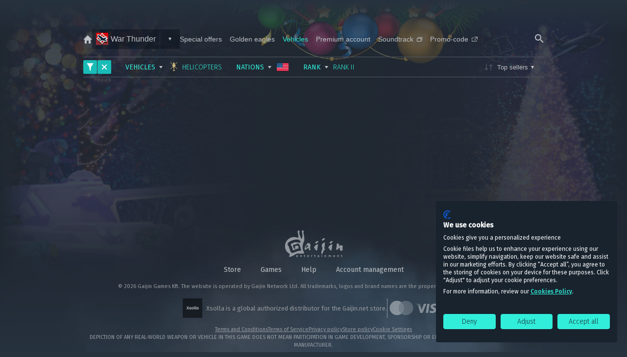

--- FILE ---
content_type: text/html; charset=UTF-8
request_url: https://store.gaijin.net/catalog.php?category=WarThunderPacks&search=wt_rank2,wt_helicopters,wt_usa&tag=1
body_size: 7264
content:
<!DOCTYPE html>
<html lang="en">
  <head>
        <title>Gaijin.Net Store / Vehicles</title>
        <meta charset="utf-8">
    <meta name="viewport" content="width=device-width, initial-scale=1">

    
    
              
    <link rel="shortcut icon" href="/templates/shop/assets/img/favicons/favicon.ico"/>
    <link rel="apple-touch-icon" href="/templates/shop/assets/img/favicons/apple-touch-icon.png" />
    <link rel="apple-touch-icon" sizes="57x57" href="/templates/shop/assets/img/favicons/apple-touch-icon-57x57.png">
    <link rel="apple-touch-icon" sizes="60x60" href="/templates/shop/assets/img/favicons/apple-touch-icon-60x60.png">
    <link rel="apple-touch-icon" sizes="72x72" href="/templates/shop/assets/img/favicons/apple-touch-icon-72x72.png">
    <link rel="apple-touch-icon" sizes="76x76" href="/templates/shop/assets/img/favicons/apple-touch-icon-76x76.png">
    <link rel="apple-touch-icon" sizes="80x80" href="/templates/shop/assets/img/favicons/apple-touch-icon-80x80.png">
    <link rel="apple-touch-icon" sizes="114x114" href="/templates/shop/assets/img/favicons/apple-touch-icon-114x114.png">
    <link rel="apple-touch-icon" sizes="120x120" href="/templates/shop/assets/img/favicons/apple-touch-icon-120x120.png">
    <link rel="apple-touch-icon" sizes="144x144" href="/templates/shop/assets/img/favicons/apple-touch-icon-144x144.png">
    <link rel="apple-touch-icon" sizes="152x152" href="/templates/shop/assets/img/favicons/apple-touch-icon-152x152.png">
    <link rel="apple-touch-icon" sizes="167x167" href="/templates/shop/assets/img/favicons/apple-touch-icon-167x167.png">
    <link rel="apple-touch-icon" sizes="180x180" href="/templates/shop/assets/img/favicons/apple-touch-icon-180x180.png">

    <link rel="apple-touch-icon-precomposed" href="/templates/shop/assets/img/favicons/apple-touch-icon-precomposed.png">
    <link rel="apple-touch-icon-precomposed" sizes="57x57" href="/templates/shop/assets/img/favicons/apple-touch-icon-precomposed-57x57.png">
    <link rel="apple-touch-icon-precomposed" sizes="60x60" href="/templates/shop/assets/img/favicons/apple-touch-icon-precomposed-60x60.png">
    <link rel="apple-touch-icon-precomposed" sizes="72x72" href="/templates/shop/assets/img/favicons/apple-touch-icon-precomposed-72x72.png">
    <link rel="apple-touch-icon-precomposed" sizes="76x76" href="/templates/shop/assets/img/favicons/apple-touch-icon-precomposed-76x76.png">
    <link rel="apple-touch-icon-precomposed" sizes="80x80" href="/templates/shop/assets/img/favicons/apple-touch-icon-precomposed-80x80.png">
    <link rel="apple-touch-icon-precomposed" sizes="114x114" href="/templates/shop/assets/img/favicons/apple-touch-icon-precomposed-114x114.png">
    <link rel="apple-touch-icon-precomposed" sizes="120x120" href="/templates/shop/assets/img/favicons/apple-touch-icon-precomposed-120x120.png">
    <link rel="apple-touch-icon-precomposed" sizes="144x144" href="/templates/shop/assets/img/favicons/apple-touch-icon-precomposed-144x144.png">
    <link rel="apple-touch-icon-precomposed" sizes="152x152" href="/templates/shop/assets/img/favicons/apple-touch-icon-precomposed-152x152.png">
    <link rel="apple-touch-icon-precomposed" sizes="167x167" href="/templates/shop/assets/img/favicons/apple-touch-icon-precomposed-167x167.png">
    <link rel="apple-touch-icon-precomposed" sizes="180x180" href="/templates/shop/assets/img/favicons/apple-touch-icon-precomposed-180x180.png">

    <link rel="stylesheet" type="text/css" href="https://static-store.gaijin.net/templates/shop/src/index.3f1dd666bc0ad9023c34.css">

    
    <link rel="preconnect" href="https://embed.gaijin.net/" />
    <link rel="preconnect" href="https://login.gaijin.net/" />

    <script src="https://static-store.gaijin.net/templates/shop/js/jquery-3.6.1.min.js?v=20260116_093439"></script>
    <script src="https://static-store.gaijin.net/templates/shop/js/custom.js?v=20260116_093439"></script>
    <script src="https://static-store.gaijin.net/templates/shop/js/profile.js?v=20260116_093439"></script>

    <script>
      
        window.translates = {
          filterAllItems: 'All',
          filterSeveralItems: 'Several',
          filterNoItems: 'No',
        };
        window.discountLocale = {
          days  : 'd.',
          hours : 'h.',
          mins  : 'm.',
          secs  : 's.',
        };
        window.isUserAuthenticated = !!'';
        window.cdnHost = 'https://static-store.gaijin.net';
        window.xsollaUrl = 'https://secure.gaijin.net/';
        window.assetsPublicPath = '//store.gaijin.net/templates/shop/assets';
        window.userEmail = '';
      
    </script>

    <script src="https://static-store.gaijin.net/templates/shop/js/build.js?v=20260116_093439"></script>
    <script defer src="https://static-store.gaijin.net/templates/shop/src/index.c1b18a62ba9beb96d7c4.js"></script>
    <script defer src="https://login.gaijin.net/js/require.js"></script>
  </head>

  <body class=" is-empty-cart " id="bodyRoot">
  <div class="popup popup_small js-popup" id="popup-activate-code">
  <div class="popup__overlay js-popup__close"></div>

  <div class="popup__content-wrapper">
    <div class="popup__close js-popup__close">
      <svg xmlns="http://www.w3.org/2000/svg">
        <use href="//store.gaijin.net/templates/shop/assets/img/svg/icon-plus.svg#icon-plus" />
      </svg>
    </div>

    <div class="popup__content popup-code-activation js-ajax-render js-code-activation"
         data-ajax-render-type="codeActivation"
    >
      <div class="popup-code-activation__body">
        <div class="popup-code-activation__media popup-code-activation__media_activation-code"></div>

        <div class="popup-code-activation__title">
          Bonus code activation
        </div>

                  <p class="popup-code-activation__comment">
            <a class='link' href='/login.php?return_enc=L2NhdGFsb2cucGhwP2NhdGVnb3J5PVdhclRodW5kZXJQYWNrcyZzZWFyY2g9d3RfcmFuazIsd3RfaGVsaWNvcHRlcnMsd3RfdXNhJnRhZz0x'>Log in</a> to redeem your code
          </p>
              </div>

      <div class="popup-code-activation__warning">
        <svg class="popup-code-activation__warning--icon" xmlns="http://www.w3.org/2000/svg">
          <use href="//store.gaijin.net/templates/shop/assets/img/svg/icon-warning.svg#icon-warning" />
        </svg>

        Use only legitimately obtained codes. Be cautious: codes received from strangers may result in your account being blocked.
      </div>
    </div>
  </div>
</div>


<div class="popup js-popup" id="universalPopup">
  <div class="popup__overlay js-popup__close"></div>

  <div class="popup__content-wrapper">
    <div class="popup__close js-popup__close">
      <svg>
        <use href="//store.gaijin.net/templates/shop/assets/img/svg/icon-plus.svg#icon-plus" />
      </svg>
    </div>

    <div class="popup__content popup-universal">
      <div class="popup-universal__body article">
        <div class="popup-universal__title" id="universalPopupTitle"></div>
        <div id="universalPopupBody"></div>
      </div>

      <div class="popup-universal__footer" id="universalPopupFooter"></div>
    </div>
  </div>
</div>

<div class="popup popup_small js-popup" id="modalPopup">
  <div class="popup__overlay js-popup__close"></div>

  <div class="popup__content-wrapper">
    <div class="popup__close js-popup__close">
      <svg>
        <use href="//store.gaijin.net/templates/shop/assets/img/svg/icon-plus.svg#icon-plus" />
      </svg>
    </div>

    <div class="popup__content popup-modal">
      <div class="popup-modal__body article">
        <div class="popup-modal__title" id="modalPopupTitle"></div>
        <div id="modalPopupBody"></div>
      </div>
    </div>
  </div>
</div>

<!-- smodal -->
<div class="popup popup_modal js-popup" id="smodal">
  <div class="popup__overlay js-popup__close"></div>

  <div class="popup__content-wrapper">
    <div class="popup__close js-popup__close">
      <svg>
        <use href="//store.gaijin.net/templates/shop/assets/img/svg/icon-plus.svg#icon-plus" />
      </svg>
    </div>

    <div class="popup__content">
      <div class='popup__head'>
        <h4 class="popup__title js-smodal-title">-</h4>
      </div>

      <div class="popup__body js-smodal-body">
      </div>
    </div>
  </div>
</div>

<!-- js-popup-screens-->
<div id="rmodal" class="popup popup_legacy popup-legacy js-popup-screens">
  <div class="popup__overlay"></div>
  <div class="popup__inner js-popup-inner">
    <div class="popup__head">
      <div data-target="js-popup-screens" class="popup__close close--btn js-close">
        <svg>
          <use href="//store.gaijin.net/templates/shop/assets/img/svg/icon-plus.svg#icon-plus" />
        </svg>
      </div>
      <h4 class="popup__title js-popup-title">-</h4>
    </div>

    <div class="popup__body"></div>
  </div>
  <!-- popup__inner/-->
</div>
<!-- js-popup-screens/-->

<!-- Select country popup -->
<!-- /Select country popup -->

  
  
  
    <script>
      var CDN_HOST = "https://static-store.gaijin.net";
    </script>
  

    <div class="content content_not-auth ">
      <div id="sso-menu"></div>
<script type="application/javascript">
  const logoutUrl = "/login.php?op=logout&amp;return=/catalog.php?category=WarThunderPacks%26search=wt_rank2,wt_helicopters,wt_usa%26tag=1";
  const loginUrl = "/login.php?return_enc=L2NhdGFsb2cucGhwP2NhdGVnb3J5PVdhclRodW5kZXJQYWNrcyZzZWFyY2g9d3RfcmFuazIsd3RfaGVsaWNvcHRlcnMsd3RfdXNhJnRhZz0x";

  let uid, jwt;

  
  const gseaParams = {"queryContext":"return_url=aHR0cHM6Ly9zdG9yZS5nYWlqaW4ubmV0&public_key=7Cgsc5xNVXm3Yup9WGuD&crc=e8c00bdccfa61713b3a80a5a6536973a&refresh_token=1&domain=store.gaijin.net"};
  const loginURI = "https://login.gaijin.net/";
  const embedURI = "https://embed.gaijin.net/";

  
    ((w) => {
      w['GSEA_init'] = {
        debug: false,

        loginURI,
        embedURI,

        embed: {
          template: 'default',
          page: 'default',
          language: undefined,
        },

        //autoLogin: true,
        sessionPolling: true,
        sessionPollingInterval: 10 * 60000,

        uid: uid || undefined,
        jwt: jwt || undefined,

        ...gseaParams,

        onLoad: (client) => {
          client.on('change', (newSession, oldSession) => {
            if (newSession.uid !== oldSession.uid) {
              if (newSession.rt) {
                window.location = `${loginUrl}&refresh_token=${newSession.rt}`
                return;
              } else if (!newSession.uid) {
                window.location = logoutUrl
                return;
              }
            }
          })
        }
      }
    })(window);
  
</script>
<script src="https://login.gaijin.net/gsea/gsea.js" defer></script>
<script type="application/javascript">
  const menuParams = {"langList":["en","de","ru","fr","es","pt","pl","cs","it","tr","ko","zh","ja"],"lang":"en","maxContentWidth":"100%","mobileBreakpoint":760,"defaultLinkTarget":"_self","support":{"uri":"https:\/\/support.gaijin.net\/","label":"Support","target":"_blank"},"shop":{"uri":"https:\/\/store.gaijin.net","label":"Store","style":"gold"},"links":[{"label":"0 GJN","uri":"\/balance.php","class":"GCM-Menu-ItemIcon_coins"}]};
  
    ((w) => {
      w['GCM_init'] = {
        uid: uid || undefined,
        jwt: jwt || undefined,
        ...menuParams,
        onLoad: [(client) => {
          client.on('lang_change', () => {
            const query = new URLSearchParams(window.location.search);
            if (query.get('skin_lang') !== client.lang) {
                query.set('skin_lang', client.lang);
                window.location.search = query.toString();
            }
          });
        }],
      }
    })(window);
  
</script>
<script src="https://login.gaijin.net/gcm/gcm.js" container-id="sso-menu" defer></script>
            <!-- site nav -->
        




<nav class="nav">
    <a class="nav__home " href="/">
    <svg>
      <use href="//store.gaijin.net/templates/shop/assets/img/svg/icon-house.svg#icon-house" />
    </svg>
  </a>
  
  
        <div class="nav__select nav-select">

      
      <div class="nav-select__trigger">
        <div class="nav-select__section">
          <div class="nav-select__name">
            <a class="nav-select__name-link hover-link" href="/storefront.php?category=WarThunder">
              <span class="inline-icon-label inline-icon-label_137"></span>
              War Thunder
            </a>
          </div>
        </div>

                <div class="nav-select__section nav-select__section_no-grow js-toggle-class"
             data-toggle-class="nav-select_open"
             data-toggle-closest-target="nav-select"
             data-toggle-outer-click-remove
        >
          <div class="nav-select__arrow"></div>
        </div>
        
      </div>

      
            <ul class="nav-select__dropdown">

        
          
          
          <li class="nav-select__dropdown-item">
            <a class="nav-select__dropdown-link
                nav-select__dropdown-link_current"
               href="/storefront.php?category=WarThunder">
              <div class="inline-icon-label inline-icon-label_137"></div>
              War Thunder
            </a>
          </li>
        
          
          
          <li class="nav-select__dropdown-item">
            <a class="nav-select__dropdown-link
               "
               href="/storefront.php?category=WarThunderMobileStore">
              <div class="inline-icon-label inline-icon-label_219"></div>
              War Thunder Mobile
            </a>
          </li>
        
          
          
          <li class="nav-select__dropdown-item">
            <a class="nav-select__dropdown-link
               "
               href="/storefront.php?category=ModernWarships">
              <div class="inline-icon-label inline-icon-label_211"></div>
              Modern Warships
            </a>
          </li>
        
          
          
          <li class="nav-select__dropdown-item">
            <a class="nav-select__dropdown-link
               "
               href="/storefront.php?category=Enlisted">
              <div class="inline-icon-label inline-icon-label_173"></div>
              Enlisted
            </a>
          </li>
        
          
          
          <li class="nav-select__dropdown-item">
            <a class="nav-select__dropdown-link
               "
               href="/storefront.php?category=Crossout">
              <div class="inline-icon-label inline-icon-label_161"></div>
              Crossout
            </a>
          </li>
        
          
          
          <li class="nav-select__dropdown-item">
            <a class="nav-select__dropdown-link
               "
               href="/storefront.php?category=StarConflict">
              <div class="inline-icon-label inline-icon-label_138"></div>
              Star Conflict
            </a>
          </li>
        
          
          
          <li class="nav-select__dropdown-item">
            <a class="nav-select__dropdown-link
               "
               href="/storefront.php?category=ActiveMatter">
              <div class="inline-icon-label inline-icon-label_233"></div>
              Active Matter
            </a>
          </li>
              </ul>
          </div>
    
      <div class="nav__select nav-select nav-select_adaptive">
    <div class="nav-select__trigger js-toggle-class"
         data-toggle-class="nav-select_open"
         data-toggle-closest-target="nav-select"
         data-toggle-outer-click-remove
    >
      <div class="nav-select__section">
        <div class="nav-select__name">
                                
                      
                      
                      
                                    Vehicles
                          
                      
          
                  </div>
        <div class="nav-select__arrow"></div>
      </div>
    </div>

    <ul class="nav-select__dropdown">
  
          
    
    
    <li class="nav-select__dropdown-item">
      <a class="nav-select__dropdown-link" href="/catalog.php?category=SpecOffers">
        Special offers
      </a>
    </li>

  
          
    
    
    <li class="nav-select__dropdown-item">
      <a class="nav-select__dropdown-link" href="/catalog.php?category=GoldenEagles">
        Golden eagles
      </a>
    </li>

  
    
    
    <li class="nav-select__dropdown-item">
      <a class="nav-select__dropdown-link nav-select__dropdown-link_current" href="/catalog.php?category=WarThunderPacks">
        Vehicles
      </a>
    </li>

  
    
    
    <li class="nav-select__dropdown-item">
      <a class="nav-select__dropdown-link" href="/catalog.php?category=PremiumAccount">
        Premium account
      </a>
    </li>

  
    
  <li class="nav-select__dropdown-item">
          <a class="nav-select__dropdown-link" href="http://warthunder.com/en/soundtrack" target="_blank">
        Soundtrack

        <svg class="nav-select__icon-external-link" xmlns="http://www.w3.org/2000/svg">
          <use href="//store.gaijin.net/templates/shop/assets/img/svg/icon-external-link.svg#icon-external-link" />
        </svg>
      </a>
      </li>
  
  
    <li class="nav-select__dropdown-item">
    <!-- Throught popup -->
    <!--div class="nav-select__dropdown-link js-popup__trigger" data-popup-id="popup-activate-code">
      Promo-code
    </div-->

    <a class="nav-select__dropdown-link" href="/activate.php">
      Promo-code

      <svg class="nav-select__icon-external-link nav-select__icon-external-link_arrow" xmlns="http://www.w3.org/2000/svg">
        <use href="//store.gaijin.net/templates/shop/assets/img/svg/icon-external-link_arrow.svg#icon-external-link_arrow" />
      </svg>
    </a>
  </li>
  
  
    </ul>
  </div>

  
  <div class="nav__right">
    
                  <div class="nav__search search-inline search-inline_nav-bar js-search-redirect"
             data-search-redirect-action ="https://store.gaijin.net/search.php?search="
        >
          <svg class="search-inline__trigger-icon js-search-redirect__trigger">
            <use href="//store.gaijin.net/templates/shop/assets/img/svg/icon-magnifier.svg#icon-magnifier"></use>
          </svg>

          <div class="search-inline__wrapper">
            <svg class="search-inline__icon">
              <use href="//store.gaijin.net/templates/shop/assets/img/svg/icon-magnifier.svg#icon-magnifier"></use>
            </svg>

            <input class="search-inline__input search-inline__input_with-icon js-search-redirect__input" />

            <div class="search-inline__button input-button js-search-redirect__submit">
              Find
            </div>
          </div>
        </div>
            </div>
</nav>

      
              
<!-- background -->
<div class="content__background">
  <div class="content__background--image_lazy js-lazy-load"
       data-bg="https://static-store.gaijin.net/img/storefront/custom/en_gaijin/11bg2.jpg">
  </div>
</div>


  <!-- filter-->
  <section class="section filter">
    
    <div class="filter__wrapper">


      <div class="filter__left">
                  <div class="filter-state js-filter-state">
            <div class="filter-state__filter-icon js-toggle-class"
                 data-toggle-class="filter-mobile-popup_visible"
                 data-toggle-target-id="filterMobilePopup"
                 data-body-block
            >
              <svg>
                <use href="//store.gaijin.net/templates/shop/assets/img/svg/icon-filter.svg#icon-filter" />
              </svg>

              <div class="filter-state__counter">
                FILTER

                <span class="filter-state__count js-filter-state__counter"></span>
              </div>
            </div>

                          <a class="filter-state__clear" href="/catalog.php?category=WarThunderPacks">
                <svg>
                  <use href="//store.gaijin.net/templates/shop/assets/img/svg/icon-plus.svg#icon-plus" />
                </svg>
              </a>

                      </div>

            

<div class="filter-mobile-popup" id="filterMobilePopup">
  <div class="filter-mobile-popup__header">
    <a class="filter-mobile-popup__submit-button input-button js-filter-select__submit" href="#">
      APPLY
    </a>

    <div class="filter-mobile-popup__button input-button input-button_light js-toggle-class"
         data-toggle-class="filter-mobile-popup_visible"
         data-toggle-target-id="filterMobilePopup"
         data-body-block
    >
      CLOSE
    </div>
  </div>

<div class="filter__select filter-select js-filter-select">
  <div class="filter-select__label">
    Vehicles
  </div>

  <div class="filter-select__current js-filter-select__current">
    <svg class="filter-select__arrow">
      <use href="//store.gaijin.net/templates/shop/assets/img/svg/icon-triangle.svg#icon-triangle" />
    </svg>

    <span class="js-filter-select__current-name">
      All
    </span>
  </div>

  <div class="filter-select__dropdown">
    <a class="filter-select__dropdown-item--all js-filter-select__item"
       href="/catalog.php?category=WarThunderPacks&search=wt_usa,wt_rank2&tag=1"
    >
      <span class="js-filter-select__item-all">
        All types
      </span>
    </a>

    <ul class="filter-select__dropdown-list">
                            <li class="filter-select__dropdown-item js-filter-select__item " data-filter-search="wt_tanks">
          <div class="filter-select__checkbox js-filter-select__item-checkbox">
            <svg>
              <use href="//store.gaijin.net/templates/shop/assets/img/svg/icon-check.svg#icon-check" />
            </svg>
          </div>

          <span class="js-filter-select__item-name">
            <i class="flag tanks"></i>
            Army
          </span>

          <a
            class="filter-select__dropdown-item--only js-filter-select__item-only"
            href="/catalog.php?category=WarThunderPacks&search=wt_usa,wt_rank2,wt_tanks&tag=1"
          >
            only
          </a>

        </li>
                        <li class="filter-select__dropdown-item js-filter-select__item " data-filter-search="wt_air">
          <div class="filter-select__checkbox js-filter-select__item-checkbox">
            <svg>
              <use href="//store.gaijin.net/templates/shop/assets/img/svg/icon-check.svg#icon-check" />
            </svg>
          </div>

          <span class="js-filter-select__item-name">
            <i class="flag air"></i>
            Aviation
          </span>

          <a
            class="filter-select__dropdown-item--only js-filter-select__item-only"
            href="/catalog.php?category=WarThunderPacks&search=wt_usa,wt_rank2,wt_air&tag=1"
          >
            only
          </a>

        </li>
                        <li class="filter-select__dropdown-item js-filter-select__item " data-filter-search="wt_navy">
          <div class="filter-select__checkbox js-filter-select__item-checkbox">
            <svg>
              <use href="//store.gaijin.net/templates/shop/assets/img/svg/icon-check.svg#icon-check" />
            </svg>
          </div>

          <span class="js-filter-select__item-name">
            <i class="flag navy"></i>
            Fleet
          </span>

          <a
            class="filter-select__dropdown-item--only js-filter-select__item-only"
            href="/catalog.php?category=WarThunderPacks&search=wt_usa,wt_rank2,wt_navy&tag=1"
          >
            only
          </a>

        </li>
                        <li class="filter-select__dropdown-item js-filter-select__item filter-select__dropdown-item_selected" data-filter-search="wt_helicopters">
          <div class="filter-select__checkbox js-filter-select__item-checkbox">
            <svg>
              <use href="//store.gaijin.net/templates/shop/assets/img/svg/icon-check.svg#icon-check" />
            </svg>
          </div>

          <span class="js-filter-select__item-name">
            <i class="flag helicopters"></i>
            Helicopters
          </span>

          <a
            class="filter-select__dropdown-item--only js-filter-select__item-only"
            href="/catalog.php?category=WarThunderPacks&search=wt_usa,wt_rank2,wt_helicopters&tag=1"
          >
            only
          </a>

        </li>
              </ul>

    <a class="filter-select__input-button filter-select__input-button_disable input-button input-button_small js-filter-select__submit" href="#">
      Apply
    </a>
  </div>
</div>

<div class="filter__select filter-select js-filter-select">
  <div class="filter-select__label">
    Nations
  </div>

  <div class="filter-select__current filter-select__current_only-flag js-filter-select__current">
    <svg class="filter-select__arrow">
      <use href="//store.gaijin.net/templates/shop/assets/img/svg/icon-triangle.svg#icon-triangle" />
    </svg>

    <span class="js-filter-select__current-name">
      All
    </span>
  </div>

  <div class="filter-select__dropdown">
    <a class="filter-select__dropdown-item--all js-filter-select__item"
       href="/catalog.php?category=WarThunderPacks&search=wt_rank2,wt_helicopters&tag=1"
    >
      <span class="js-filter-select__item-all">
        All nations
      </span>
    </a>

    <ul class="filter-select__dropdown-list filter-select__dropdown-list_2-columns">
                            <li class="filter-select__dropdown-item js-filter-select__item " data-filter-search="wt_ussr">
          <div class="filter-select__checkbox js-filter-select__item-checkbox">
            <svg>
              <use href="//store.gaijin.net/templates/shop/assets/img/svg/icon-check.svg#icon-check" />
            </svg>
          </div>

          <span class="js-filter-select__item-name">
            <i class="flag ussr"></i>
            <span class="is-name">USSR</span>
          </span>

          <a class="filter-select__dropdown-item--only js-filter-select__item-only"
             href="/catalog.php?category=WarThunderPacks&search=wt_rank2,wt_helicopters,wt_ussr&tag=1"
          >
            only
          </a>
        </li>
                        <li class="filter-select__dropdown-item js-filter-select__item " data-filter-search="wt_germany">
          <div class="filter-select__checkbox js-filter-select__item-checkbox">
            <svg>
              <use href="//store.gaijin.net/templates/shop/assets/img/svg/icon-check.svg#icon-check" />
            </svg>
          </div>

          <span class="js-filter-select__item-name">
            <i class="flag de"></i>
            <span class="is-name">Germany</span>
          </span>

          <a class="filter-select__dropdown-item--only js-filter-select__item-only"
             href="/catalog.php?category=WarThunderPacks&search=wt_rank2,wt_helicopters,wt_germany&tag=1"
          >
            only
          </a>
        </li>
                        <li class="filter-select__dropdown-item js-filter-select__item filter-select__dropdown-item_selected" data-filter-search="wt_usa">
          <div class="filter-select__checkbox js-filter-select__item-checkbox">
            <svg>
              <use href="//store.gaijin.net/templates/shop/assets/img/svg/icon-check.svg#icon-check" />
            </svg>
          </div>

          <span class="js-filter-select__item-name">
            <i class="flag usa"></i>
            <span class="is-name">USA</span>
          </span>

          <a class="filter-select__dropdown-item--only js-filter-select__item-only"
             href="/catalog.php?category=WarThunderPacks&search=wt_rank2,wt_helicopters,wt_usa&tag=1"
          >
            only
          </a>
        </li>
                        <li class="filter-select__dropdown-item js-filter-select__item " data-filter-search="wt_britain">
          <div class="filter-select__checkbox js-filter-select__item-checkbox">
            <svg>
              <use href="//store.gaijin.net/templates/shop/assets/img/svg/icon-check.svg#icon-check" />
            </svg>
          </div>

          <span class="js-filter-select__item-name">
            <i class="flag uk"></i>
            <span class="is-name">Great Britain</span>
          </span>

          <a class="filter-select__dropdown-item--only js-filter-select__item-only"
             href="/catalog.php?category=WarThunderPacks&search=wt_rank2,wt_helicopters,wt_britain&tag=1"
          >
            only
          </a>
        </li>
                        <li class="filter-select__dropdown-item js-filter-select__item " data-filter-search="wt_japan">
          <div class="filter-select__checkbox js-filter-select__item-checkbox">
            <svg>
              <use href="//store.gaijin.net/templates/shop/assets/img/svg/icon-check.svg#icon-check" />
            </svg>
          </div>

          <span class="js-filter-select__item-name">
            <i class="flag jp"></i>
            <span class="is-name">Japan</span>
          </span>

          <a class="filter-select__dropdown-item--only js-filter-select__item-only"
             href="/catalog.php?category=WarThunderPacks&search=wt_rank2,wt_helicopters,wt_japan&tag=1"
          >
            only
          </a>
        </li>
                        <li class="filter-select__dropdown-item js-filter-select__item " data-filter-search="wt_italy">
          <div class="filter-select__checkbox js-filter-select__item-checkbox">
            <svg>
              <use href="//store.gaijin.net/templates/shop/assets/img/svg/icon-check.svg#icon-check" />
            </svg>
          </div>

          <span class="js-filter-select__item-name">
            <i class="flag it"></i>
            <span class="is-name">Italy</span>
          </span>

          <a class="filter-select__dropdown-item--only js-filter-select__item-only"
             href="/catalog.php?category=WarThunderPacks&search=wt_rank2,wt_helicopters,wt_italy&tag=1"
          >
            only
          </a>
        </li>
                        <li class="filter-select__dropdown-item js-filter-select__item " data-filter-search="wt_france">
          <div class="filter-select__checkbox js-filter-select__item-checkbox">
            <svg>
              <use href="//store.gaijin.net/templates/shop/assets/img/svg/icon-check.svg#icon-check" />
            </svg>
          </div>

          <span class="js-filter-select__item-name">
            <i class="flag fr"></i>
            <span class="is-name">France</span>
          </span>

          <a class="filter-select__dropdown-item--only js-filter-select__item-only"
             href="/catalog.php?category=WarThunderPacks&search=wt_rank2,wt_helicopters,wt_france&tag=1"
          >
            only
          </a>
        </li>
                        <li class="filter-select__dropdown-item js-filter-select__item " data-filter-search="wt_china">
          <div class="filter-select__checkbox js-filter-select__item-checkbox">
            <svg>
              <use href="//store.gaijin.net/templates/shop/assets/img/svg/icon-check.svg#icon-check" />
            </svg>
          </div>

          <span class="js-filter-select__item-name">
            <i class="flag cn"></i>
            <span class="is-name">China</span>
          </span>

          <a class="filter-select__dropdown-item--only js-filter-select__item-only"
             href="/catalog.php?category=WarThunderPacks&search=wt_rank2,wt_helicopters,wt_china&tag=1"
          >
            only
          </a>
        </li>
                        <li class="filter-select__dropdown-item js-filter-select__item " data-filter-search="wt_sweden">
          <div class="filter-select__checkbox js-filter-select__item-checkbox">
            <svg>
              <use href="//store.gaijin.net/templates/shop/assets/img/svg/icon-check.svg#icon-check" />
            </svg>
          </div>

          <span class="js-filter-select__item-name">
            <i class="flag se"></i>
            <span class="is-name">Sweden</span>
          </span>

          <a class="filter-select__dropdown-item--only js-filter-select__item-only"
             href="/catalog.php?category=WarThunderPacks&search=wt_rank2,wt_helicopters,wt_sweden&tag=1"
          >
            only
          </a>
        </li>
                        <li class="filter-select__dropdown-item js-filter-select__item " data-filter-search="wt_israel">
          <div class="filter-select__checkbox js-filter-select__item-checkbox">
            <svg>
              <use href="//store.gaijin.net/templates/shop/assets/img/svg/icon-check.svg#icon-check" />
            </svg>
          </div>

          <span class="js-filter-select__item-name">
            <i class="flag il"></i>
            <span class="is-name">Israel</span>
          </span>

          <a class="filter-select__dropdown-item--only js-filter-select__item-only"
             href="/catalog.php?category=WarThunderPacks&search=wt_rank2,wt_helicopters,wt_israel&tag=1"
          >
            only
          </a>
        </li>
              </ul>

    <a class="filter-select__input-button filter-select__input-button_disable input-button input-button_small js-filter-select__submit" href="#">
      Apply
    </a>
  </div>
</div>

<div class="filter__select filter-select js-filter-select">
  <div class="filter-select__label">
    Rank
  </div>

  <div class="filter-select__current js-filter-select__current">
    <svg class="filter-select__arrow">
      <use href="//store.gaijin.net/templates/shop/assets/img/svg/icon-triangle.svg#icon-triangle" />
    </svg>

    <span class="js-filter-select__current-name">
      All
    </span>
  </div>

  <div class="filter-select__dropdown">
    <a class="filter-select__dropdown-item--all js-filter-select__item"
       href="/catalog.php?category=WarThunderPacks&search=wt_usa,wt_helicopters&tag=1"
    >
      <span class="js-filter-select__item-all">
        All ranks
      </span>
    </a>

    <ul class="filter-select__dropdown-list">
                            <li class="filter-select__dropdown-item js-filter-select__item " data-filter-search="wt_rank1">
          <div class="filter-select__checkbox js-filter-select__item-checkbox">
            <svg>
              <use href="//store.gaijin.net/templates/shop/assets/img/svg/icon-check.svg#icon-check" />
            </svg>
          </div>

          <span class="js-filter-select__item-name">
            <!-- i class="flag rank1"></i -->
            Rank I
          </span>

          <a
            class="filter-select__dropdown-item--only js-filter-select__item-only"
            href="/catalog.php?category=WarThunderPacks&search=wt_usa,wt_helicopters,wt_rank1&tag=1"
          >
            only
          </a>
        </li>
                        <li class="filter-select__dropdown-item js-filter-select__item filter-select__dropdown-item_selected" data-filter-search="wt_rank2">
          <div class="filter-select__checkbox js-filter-select__item-checkbox">
            <svg>
              <use href="//store.gaijin.net/templates/shop/assets/img/svg/icon-check.svg#icon-check" />
            </svg>
          </div>

          <span class="js-filter-select__item-name">
            <!-- i class="flag rank2"></i -->
            Rank II
          </span>

          <a
            class="filter-select__dropdown-item--only js-filter-select__item-only"
            href="/catalog.php?category=WarThunderPacks&search=wt_usa,wt_helicopters,wt_rank2&tag=1"
          >
            only
          </a>
        </li>
                        <li class="filter-select__dropdown-item js-filter-select__item " data-filter-search="wt_rank3">
          <div class="filter-select__checkbox js-filter-select__item-checkbox">
            <svg>
              <use href="//store.gaijin.net/templates/shop/assets/img/svg/icon-check.svg#icon-check" />
            </svg>
          </div>

          <span class="js-filter-select__item-name">
            <!-- i class="flag rank3"></i -->
            Rank III
          </span>

          <a
            class="filter-select__dropdown-item--only js-filter-select__item-only"
            href="/catalog.php?category=WarThunderPacks&search=wt_usa,wt_helicopters,wt_rank3&tag=1"
          >
            only
          </a>
        </li>
                        <li class="filter-select__dropdown-item js-filter-select__item " data-filter-search="wt_rank4">
          <div class="filter-select__checkbox js-filter-select__item-checkbox">
            <svg>
              <use href="//store.gaijin.net/templates/shop/assets/img/svg/icon-check.svg#icon-check" />
            </svg>
          </div>

          <span class="js-filter-select__item-name">
            <!-- i class="flag rank4"></i -->
            Rank IV
          </span>

          <a
            class="filter-select__dropdown-item--only js-filter-select__item-only"
            href="/catalog.php?category=WarThunderPacks&search=wt_usa,wt_helicopters,wt_rank4&tag=1"
          >
            only
          </a>
        </li>
                        <li class="filter-select__dropdown-item js-filter-select__item " data-filter-search="wt_rank5">
          <div class="filter-select__checkbox js-filter-select__item-checkbox">
            <svg>
              <use href="//store.gaijin.net/templates/shop/assets/img/svg/icon-check.svg#icon-check" />
            </svg>
          </div>

          <span class="js-filter-select__item-name">
            <!-- i class="flag rank5"></i -->
            Rank V
          </span>

          <a
            class="filter-select__dropdown-item--only js-filter-select__item-only"
            href="/catalog.php?category=WarThunderPacks&search=wt_usa,wt_helicopters,wt_rank5&tag=1"
          >
            only
          </a>
        </li>
                        <li class="filter-select__dropdown-item js-filter-select__item " data-filter-search="wt_rank6">
          <div class="filter-select__checkbox js-filter-select__item-checkbox">
            <svg>
              <use href="//store.gaijin.net/templates/shop/assets/img/svg/icon-check.svg#icon-check" />
            </svg>
          </div>

          <span class="js-filter-select__item-name">
            <!-- i class="flag rank6"></i -->
            Rank VI
          </span>

          <a
            class="filter-select__dropdown-item--only js-filter-select__item-only"
            href="/catalog.php?category=WarThunderPacks&search=wt_usa,wt_helicopters,wt_rank6&tag=1"
          >
            only
          </a>
        </li>
                        <li class="filter-select__dropdown-item js-filter-select__item " data-filter-search="wt_rank7">
          <div class="filter-select__checkbox js-filter-select__item-checkbox">
            <svg>
              <use href="//store.gaijin.net/templates/shop/assets/img/svg/icon-check.svg#icon-check" />
            </svg>
          </div>

          <span class="js-filter-select__item-name">
            <!-- i class="flag rank7"></i -->
            Rank VII
          </span>

          <a
            class="filter-select__dropdown-item--only js-filter-select__item-only"
            href="/catalog.php?category=WarThunderPacks&search=wt_usa,wt_helicopters,wt_rank7&tag=1"
          >
            only
          </a>
        </li>
                        <li class="filter-select__dropdown-item js-filter-select__item " data-filter-search="wt_rank8">
          <div class="filter-select__checkbox js-filter-select__item-checkbox">
            <svg>
              <use href="//store.gaijin.net/templates/shop/assets/img/svg/icon-check.svg#icon-check" />
            </svg>
          </div>

          <span class="js-filter-select__item-name">
            <!-- i class="flag rank8"></i -->
            Rank VIII
          </span>

          <a
            class="filter-select__dropdown-item--only js-filter-select__item-only"
            href="/catalog.php?category=WarThunderPacks&search=wt_usa,wt_helicopters,wt_rank8&tag=1"
          >
            only
          </a>
        </li>
              </ul>

    <a class="filter-select__input-button filter-select__input-button_disable input-button input-button_small js-filter-select__submit" href="#">
      Apply
    </a>
  </div>
</div>



</div>

              </div>


      <div class="filter__right">
        
          <div class="dropdown dropdown_to-left dropdown_no-background">
    <div class="dropdown__trigger js-toggle-class"
         data-toggle-class="dropdown_open"
         data-toggle-closest-target="dropdown"
         data-toggle-outer-click-remove
    >
      <div class="dropdown__current">
        <svg class="filter__sort-icon">
          <use href="//store.gaijin.net/templates/shop/assets/img/svg/icon-sort.svg#icon-sort" />
        </svg>

                  Top sellers
              </div>

      <div class="dropdown__arrow"></div>
    </div>

    <div class="dropdown__content">

      
      
              <div class="filter__name filter__name_active dropdown__item">
          Top sellers
        </div>
      
              <a class="filter__name dropdown__item" href="https://store.gaijin.net/catalog.php?category=WarThunderPacks&tag=1&order=newest">
          Newest
        </a>
      
              <a class="filter__name dropdown__item" href="https://store.gaijin.net/catalog.php?category=WarThunderPacks&tag=1&order=price&dir=asc">
          Inexpensive first
        </a>
      
              <a class="filter__name dropdown__item" href="https://store.gaijin.net/catalog.php?category=WarThunderPacks&tag=1&order=price">
          Expensive first
        </a>
      

    </div>
  </div>
      </div>
    </div>
  </section>

<section class="section showcase">
  
  
  <div class="showcase__content-wrapper">
    
    <!-- shop-->
      
      
    <!-- shop/-->
  </div>
</section>
      
          </div><!-- end content -->

    <!-- footer -->

<footer class="footer">
  <a class="footer__logo hover-link" href="https://gaijin.net/en">
    <svg viewBox="0 0 94 44">
      <use href="//store.gaijin.net/templates/shop/assets/img/svg/logo-gaijin.svg#logo-gaijin" />
    </svg>
  </a>

  <ul class="footer__menu">
    <li class="footer__menu-item">
      <a class="hover-link" href="/">
        Store
      </a>
    </li>

    <li class="footer__menu-item">
      <a class="hover-link" href="https://gaijin.net/en">
        Games
      </a>
    </li>

    <li class="footer__menu-item">
      <a class="hover-link" href="https://support.gaijin.net/hc/en-us/requests">
        Help
      </a>
    </li>

    <li class="footer__menu-item">
      <a class="hover-link" href="/profile.php">
        Account management
      </a>
    </li>
  </ul>

  <p class="footer__copyright">
    © 2026 Gaijin Games Kft. The website is operated by Gaijin Network Ltd. All trademarks, logos and brand names are the property of their respective owners.
  </p>

  <div class="footer__pay-systems footer-pay-systems">
    <div class="footer-pay-systems__xsolla">
      <img src="//store.gaijin.net/templates/shop/assets/img/png/logo-xsolla.png" alt="Xsolla" />
      <div>
        Xsolla is a global authorized distributor for the Gaijin.net store.
      </div>
    </div>

    <div class="footer-pay-systems__divider"></div>

    <img class="footer-pay-systems__mc" src="//store.gaijin.net/templates/shop/assets/img/svg/vendors/MasterCard_grey.svg" alt="MasterCard">

    <img class="footer-pay-systems__visa" src="//store.gaijin.net/templates/shop/assets/img/svg/vendors/Visa_grey.svg" alt="Visa">

      </div>

  <ul class="footer__links">
    <li class="footer__links-item">
      <a href="https://legal.gaijin.net/en/">
          Terms and Conditions
      </a>
    </li>

    <li class="footer__links-item">
      <a href="https://legal.gaijin.net/en/termsofservice">
        Terms of Service
      </a>
    </li>

    <li class="footer__links-item">
      <a href="https://legal.gaijin.net/en/privacypolicy">
        Privacy policy
      </a>
    </li>

    <li class="footer__links-item">
      <a href="https://legal.gaijin.net/en/storepolicy">
        Store policy
      </a>
    </li>

    <li class="footer__links-item">
      <a class="js-cookie-policy" href="https://legal.gaijin.net/cookie">
        Cookie Settings
      </a>
    </li>

    
          <li class="footer__links-item">
        DEPICTION OF ANY REAL-WORLD WEAPON OR VEHICLE IN THIS GAME DOES NOT MEAN PARTICIPATION IN GAME DEVELOPMENT, SPONSORSHIP OR ENDORSEMENT BY ANY WEAPON OR VEHICLE MANUFACTURER.
      </li>
      </ul>
</footer>

    

  

  <!-- Google Tag Manager -->
  <noscript><iframe src="//www.googletagmanager.com/ns.html?id=GTM-M5MCJ8M"
                    height="0" width="0" style="display:none;visibility:hidden"></iframe></noscript>
  <script>(function(w,d,s,l,i){w[l]=w[l]||[];w[l].push({'gtm.start':
              new Date().getTime(),event:'gtm.js'});var f=d.getElementsByTagName(s)[0],
              j=d.createElement(s),dl=l!='dataLayer'?'&l='+l:'';j.async=true;j.src=
              '//www.googletagmanager.com/gtm.js?id='+i+dl;f.parentNode.insertBefore(j,f);
      })(window,document,'script','dataLayer','GTM-M5MCJ8M');</script>
  <!-- End Google Tag Manager -->

      
  <div class="sticky-bottom">
          
          
                </div>

    
      
    
    </body>
</html>


--- FILE ---
content_type: image/svg+xml
request_url: https://static-store.gaijin.net/templates/shop/src/ff43a6be82dc879fee23.svg
body_size: 17838
content:
<svg width="36" height="36" viewBox="0 0 36 36" fill="none" xmlns="http://www.w3.org/2000/svg">
<path d="M36 0H0V36H36V0Z" fill="#FFBB00"/>
<path d="M36 0H0V36H36V0Z" fill="url(#paint0_linear)"/>
<path fill-rule="evenodd" clip-rule="evenodd" d="M33.75 0H2.25L0 2.25V33.75L2.25 36H33.75L36 33.75V2.25L33.75 0Z" fill="url(#paint1_linear)"/>
<path fill-rule="evenodd" clip-rule="evenodd" d="M3.47484 21.4393C3.64183 21.5213 3.64458 21.7292 3.71805 21.9105C3.76845 22.0353 3.9055 22.1377 3.94244 22.2498C4.06013 22.6097 3.4173 22.7432 3.21323 22.8343C3.14484 22.8845 3.07617 22.9349 3.00751 22.9851C2.92319 23.3219 3.09705 23.5629 3.17587 23.8333C3.18823 23.9465 3.20087 24.0597 3.21323 24.1727C3.32913 24.5833 3.67987 25.1248 3.9798 25.3604C4.33534 25.3397 4.55177 25.1023 4.82108 24.9833C5.09326 24.8632 5.3042 24.7018 5.55002 24.5875C5.77441 24.4995 5.99867 24.4116 6.22307 24.3236C6.46353 24.1746 6.61583 23.9306 6.8773 23.7957C7.02068 23.7329 7.16405 23.6699 7.30728 23.6072C7.52495 23.4722 8.03403 23.064 8.11121 22.8155C8.17149 22.6213 8.04323 22.4485 7.99915 22.3443C7.91194 22.1116 7.8246 21.8791 7.73726 21.6465C7.50806 21.0118 7.41289 20.3308 7.25125 19.6107C7.22021 19.2838 7.1889 18.9572 7.15787 18.6305C7.10706 18.3832 7.13315 17.7763 7.17654 17.5559V17.2543C7.23257 16.7767 7.2886 16.2989 7.34491 15.8216C7.42744 15.4843 7.53909 15.1062 7.66255 14.7658C7.76857 14.4706 7.87459 14.1753 7.98047 13.8797C8.02936 13.7627 8.16408 13.5891 8.11121 13.3897C8.05023 13.1592 7.79535 12.9768 7.64388 12.8241C7.27625 12.4536 6.90862 12.0826 6.54099 11.7118C6.25877 11.4273 5.99936 11.1108 5.68103 10.8637C5.56224 10.7714 5.52983 10.6548 5.32576 10.6372C5.12141 10.7968 5.00331 11.002 4.8024 11.1654C4.38203 11.1568 4.33905 10.8366 3.94244 10.8637C3.76131 11.0284 3.61052 11.2208 3.53114 11.4858C3.52483 11.605 3.51851 11.7245 3.51247 11.844C3.41881 11.957 3.32556 12.0701 3.2319 12.1833C3.09444 12.4113 2.92607 12.8929 2.9328 13.2389C3.16173 13.4705 3.41483 13.4412 3.68056 13.6159C3.79509 13.6912 3.83986 13.81 3.92349 13.9176C3.91045 14.0566 3.84261 14.1137 3.81143 14.2191C3.80525 14.3196 3.79907 14.4202 3.79276 14.5208C3.74854 14.6599 3.53046 14.8243 3.38145 14.8601C3.08743 14.931 2.77693 14.6462 2.55885 14.8225C2.37689 14.8964 2.40477 15.1594 2.35327 15.3691C2.31015 15.5452 2.29477 15.7309 2.27856 15.9186V17.3861C2.47426 17.4305 2.89778 17.4111 3.06354 17.5183C3.22284 17.6208 3.18933 17.7977 3.25058 18.0082C3.30455 18.1935 3.43213 18.4039 3.54982 18.5361C3.54707 18.5837 3.5457 18.6062 3.53114 18.6305C3.43817 18.8606 3.09526 18.762 2.8206 18.819C2.59882 18.8648 2.43443 18.9187 2.27856 19.0066V20.4556C2.35162 20.8923 2.45366 21.2971 2.55885 21.458C2.83255 21.5224 3.272 21.3394 3.47484 21.4393ZM28.6611 24.2041C28.6611 24.2041 28.5671 24.583 28.4233 25.1478L29.0783 25.805L29.2852 24.6894L28.6611 24.2041ZM3.89095 2.23174C3.78094 2.23174 3.68481 2.27349 3.58099 2.2945C3.64265 2.5682 3.70432 2.84203 3.76598 3.11573C3.88738 3.40879 4.08691 3.58086 4.25198 3.81322C4.43834 4.07538 4.53598 4.37504 4.71959 4.64255C4.71986 4.70984 4.71492 4.76999 4.70091 4.81229C4.25926 4.74363 4.02924 4.31791 3.80333 4.02045C3.69965 3.88395 3.51288 3.8216 3.37335 3.71901C3.23657 3.61835 3.14003 3.45974 3.03703 3.32296C2.94337 3.23507 2.85013 3.14704 2.75647 3.05901C2.70772 3.00998 2.65224 2.97153 2.60349 2.92402C2.49541 3.07494 2.41576 3.23781 2.36453 3.42129C2.57149 3.55367 2.78915 3.64843 2.981 3.79441C3.13042 3.97664 3.28011 4.15888 3.42966 4.34084C3.91347 4.71438 4.39879 5.08722 4.76889 5.57364C4.88425 5.72526 5.20244 5.81823 5.35391 5.93551C5.60426 6.12942 5.62637 6.32387 5.87521 6.51188C5.98123 6.57464 6.22321 6.84202 6.32922 6.90478C6.55513 7.07245 6.5988 7.45698 6.81866 7.63619C6.81866 7.66146 6.98895 7.95919 6.98895 7.98404C6.6687 7.96207 5.79391 7.18355 5.56087 7.01793C5.11743 6.70318 4.67125 6.44404 4.23331 6.13189C3.93434 5.89953 3.6351 5.66675 3.336 5.43439C3.10281 5.28635 2.88721 5.14847 2.64441 5.01966C2.58618 4.9889 2.48511 4.90334 2.36385 4.9444C2.33542 4.97297 2.30699 5.00167 2.27856 5.03037V5.58381C2.35272 5.65522 2.42221 5.71935 2.4575 5.75478C2.66089 5.95926 2.97963 6.10621 3.14909 6.33939C3.23025 6.45077 3.26294 6.5756 3.336 6.69755C3.45891 6.90258 3.58154 7.05076 3.57907 7.39504C3.52373 7.45629 3.92171 7.54583 3.92171 7.54583C3.92171 7.54583 19.2621 23.0316 26.7903 30.6313C26.9591 30.8015 27.959 26.9717 28.4233 25.1478L5.57707 2.23174H3.89095ZM24.4053 30.2098C24.35 30.078 24.043 30.0148 23.9855 29.871C23.8605 29.5591 23.6036 29.2275 23.4061 28.9663C23.2688 28.8405 23.2638 28.715 23.1268 28.5892C22.9694 28.3815 22.7019 28.1477 22.5461 27.9481C22.4651 27.9418 22.3841 27.9355 22.3029 27.9294C22.156 28.0324 21.9488 28.0647 21.7796 28.1367C21.4081 28.2949 21.3523 28.2706 20.9465 28.4002C20.5281 28.5336 20.0481 28.5923 19.6566 28.7206C19.476 28.7581 19.2953 28.7959 19.1144 28.8338C18.8981 28.9237 18.7697 29.137 18.5724 29.2673C18.2823 29.2183 18.2736 28.9554 18.0677 28.8338C17.8995 28.7341 17.3282 28.7109 17.1329 28.7959C17.0516 28.8313 16.9567 28.9307 16.9085 29.0034C16.6344 28.9863 16.6008 28.7221 16.3665 28.6452C16.1919 28.6263 16.0172 28.6073 15.843 28.5885C15.3756 28.444 15.2058 28.4356 14.7384 28.2913C14.5535 28.2163 14.0364 27.9182 13.8035 27.9706C13.5264 28.0334 13.2075 28.4775 13.0182 28.6681C12.6509 29.0389 12.283 29.4097 11.9154 29.7805C11.6822 30.0899 11.4762 30.4512 11.2236 30.7417C11.2218 31.0324 11.3758 31.0522 11.4294 31.2509C11.5291 31.6214 11.0783 31.7679 11.1676 32.118C11.2135 32.298 11.391 32.3407 11.5415 32.4196C11.8499 32.5813 11.8753 32.5719 12.2161 32.717C12.3514 32.7746 12.9639 33.0826 13.1321 32.981C13.1748 32.9663 13.1743 32.9613 13.2071 32.9431C13.2395 32.7713 13.1898 32.636 13.1884 32.4341C13.3036 32.3079 13.3914 32.1648 13.5807 32.1137C13.9201 32.0221 14.5668 32.3343 14.7399 32.4531C14.7579 32.5253 14.81 32.622 14.796 32.717C14.7795 32.8302 14.7099 33.0851 14.7773 33.207C14.8343 33.462 15.3511 33.6175 15.6373 33.6785C15.8691 33.7278 16.0218 33.5628 16.2169 33.622C16.3045 33.6485 16.4016 33.7008 16.4995 33.7441H16.8805C17.0121 33.6925 17.1306 33.6191 17.2077 33.5653C17.3544 32.9089 17.3061 32.7346 18.1237 32.7358C18.271 32.7361 18.4401 32.7314 18.535 32.7924C18.7891 32.9557 18.6343 33.5447 18.8402 33.7441H20.1451C20.5937 33.6937 21.0641 33.604 21.3205 33.4523C21.3392 33.3831 21.3578 33.314 21.3765 33.2449C21.3578 33.0565 21.195 32.7089 21.3205 32.5285C21.3765 32.3705 22.0531 32.0918 22.3301 32.1703C22.5306 32.2272 22.5394 32.4636 22.6851 32.5662C22.7988 32.6459 22.9514 32.625 23.0964 32.6793C23.2184 32.7248 23.3388 32.8189 23.489 32.8491C23.7209 32.8954 24.5145 32.5206 24.6669 32.4154C24.9813 32.1989 24.957 31.3066 24.8353 30.8695C24.7567 30.588 24.5076 30.4541 24.4053 30.2098ZM14.3815 24.9079C16.2236 22.9688 16.8602 22.4997 16.3681 21.9982C15.6577 21.2818 14.9472 20.5652 14.2369 19.849C14.0267 19.6371 13.696 19.1367 13.3206 19.1326C13.063 19.3299 12.8283 19.4848 12.6104 19.7172C12.5034 19.831 12.4225 20.0068 12.2926 20.094C12.1399 20.1969 12.0346 20.5996 11.8911 20.7044C10.5514 22.0617 9.50867 23.1809 8.16902 24.538C6.711 26.002 5.25256 27.4664 3.79468 28.9304C3.69017 29.0702 3.49338 28.8152 3.39203 28.9611C3.24316 29.1754 3.03992 29.3724 2.88748 29.5832C2.75647 29.7841 2.62573 29.9853 2.49472 30.1865C2.54828 30.5214 3.11517 30.5752 2.99968 31.0347C2.93266 31.301 2.67613 31.4285 2.53207 31.6189C2.45297 31.7239 2.36481 31.8373 2.27856 31.9491V32.128C2.27856 32.4495 2.39612 32.7317 2.55762 32.9834C2.66721 32.8045 2.26511 32.575 2.43636 32.4023C5.95747 29.2955 6.4726 28.426 6.33939 28.5283C6.45117 28.4425 7.40451 27.7512 7.51836 27.6641C7.81444 27.7395 8.66629 26.926 8.70145 26.9377C7.89642 27.7686 7.19824 28.672 2.96507 32.8802C2.83859 33.0244 3.11559 33.2012 2.99968 33.3533C2.98196 33.3699 2.96439 33.3864 2.94681 33.403C3.21529 33.6031 3.53087 33.7441 3.89108 33.7441H6.32112C6.44458 33.5999 6.55046 33.4263 6.70111 33.3158C4.5239 34.9139 10.9384 28.3795 14.3815 24.9079ZM27.9963 31.6417L29.9397 33.7441H32.1091C32.9996 33.7441 33.7214 33.0205 33.7214 32.1281V30.4622L29.0783 25.805L27.9963 31.6417ZM9.17688 14.8601C9.24925 14.5404 8.83575 14.2274 8.59721 14.2004C8.52882 14.2254 8.46016 14.2505 8.39163 14.2758C8.16751 14.4288 7.97937 15.2107 7.90562 15.5387C7.86511 15.7191 7.98349 15.8575 7.94298 16.0101C7.90247 16.1635 7.75456 16.3082 7.69991 16.5379C7.68755 16.6887 7.67519 16.8397 7.66255 16.9904C7.54047 17.5677 7.54623 18.5651 7.66255 19.1394C7.67519 19.3027 7.68755 19.4663 7.69991 19.6297C7.74577 19.8126 7.87747 19.9336 7.9243 20.0819C7.9861 20.2776 7.85783 20.4517 7.90562 20.6476C8.04323 21.2116 8.22711 21.7836 8.48515 22.2311C8.52525 22.2413 8.55203 22.2488 8.57881 22.2686C8.81557 22.2494 9.31435 21.7899 9.23305 21.458C9.1582 21.2444 9.0835 21.0307 9.00879 20.8172C8.94644 20.5722 8.88409 20.3269 8.82161 20.0819C8.75322 19.9815 8.68456 19.881 8.61617 19.7803C8.57634 19.6769 8.5946 19.5808 8.54118 19.4976C8.46991 19.3862 8.347 19.2857 8.26089 19.1772C8.30319 18.9479 8.54997 18.9393 8.61616 18.7247C8.69087 18.4812 8.59955 18.164 8.61616 17.8764C8.63951 17.4701 8.66313 17.0399 8.72823 16.6698C8.70955 16.5317 8.69087 16.3933 8.6722 16.2551C8.69897 16.1349 8.81296 16.0418 8.8591 15.9347C8.96512 15.5766 9.07086 15.2183 9.17688 14.8601ZM32.1091 2.23174H30.8713L30.6306 2.49363L19.4315 13.5681L22.72 16.6608L33.7214 5.74187V3.84769C33.7214 2.95505 32.9996 2.23174 32.1091 2.23174ZM15.5752 27.0317C15.4061 26.9246 15.2089 26.8654 14.9771 26.8245C14.896 26.8495 14.8149 26.8746 14.7339 26.8999C14.5199 27.0276 14.4083 27.1557 14.2479 27.3334C14.2557 27.7158 15.3236 27.9863 15.6874 28.0686C15.8307 28.0561 15.9741 28.0436 16.1174 28.0309C16.2529 28.073 16.3651 28.2089 16.51 28.257C16.7439 28.3351 16.9095 28.264 17.052 28.1628C17.0862 28.0399 17.1378 27.6954 17.052 27.5784C16.9842 27.3952 16.5028 27.1489 16.1921 27.2203C16.1286 27.2348 16.0422 27.299 15.9491 27.277C15.799 27.2412 15.6912 27.1053 15.5752 27.0317ZM20.9279 8.18688C20.7497 8.12467 20.6035 7.99132 20.386 7.94161C20.2239 7.95411 20.0617 7.96674 19.8997 7.97938C19.7556 7.94092 19.6367 7.81582 19.4697 7.77187C19.0447 7.66036 18.3145 7.66846 17.8058 7.67766C17.5255 7.69648 17.2451 7.71543 16.9645 7.73438C16.2624 7.87995 15.584 7.95054 14.983 8.16793C14.7603 8.2484 14.4672 8.26845 14.3847 8.48832C14.2416 8.74444 14.7522 9.25173 15.039 9.18581C15.357 9.0916 15.6749 8.99726 15.9925 8.90305C16.8041 8.6814 18.2291 8.53583 19.1707 8.73331C19.4146 8.78467 19.6371 8.62867 19.8436 8.69582C19.931 8.75226 20.0181 8.80871 20.1053 8.86542C20.4045 8.94713 20.7036 9.02871 21.0028 9.11042C21.381 9.25091 21.4599 9.23731 21.827 9.35857C22.1673 9.47091 22.6777 9.08817 22.6869 8.81186C22.3389 8.45014 21.9728 8.41086 21.4515 8.24332C21.2769 8.22437 21.1025 8.20556 20.9279 8.18688ZM27.0599 20.9115C27.0047 21.0635 26.8013 21.4529 26.8728 21.6844C26.9453 21.9188 27.1962 22.0603 27.3775 22.1933C27.6798 22.1684 27.6936 21.8263 27.7891 21.5901C28.0226 21.0107 28.4461 19.725 27.7891 19.2901V19.2147C28.039 19.1857 28.1619 19.1488 28.3125 19.0451C28.3682 18.816 28.4756 18.2832 28.3685 17.9894C28.3266 17.8742 28.2103 17.8009 28.1441 17.7068C28.1218 17.6881 28.3288 17.4445 28.3498 17.3673C28.3435 17.1852 28.3374 17.003 28.3311 16.8208C28.1477 16.0024 28.0456 15.2293 27.7704 14.5397C27.7066 14.3801 27.6439 13.9201 27.3591 14.0118C27.2206 14.0565 26.8112 14.4753 26.8728 14.7283C26.9968 15.2368 27.189 15.7596 27.3215 16.3115C27.3998 16.6369 27.3404 17.134 27.5085 17.3861C27.5999 17.5235 27.841 17.5961 27.9947 17.669C27.94 17.8263 27.6586 17.7914 27.5647 17.914C27.3562 18.1862 27.4657 18.9643 27.6394 19.1582C27.607 19.2897 27.4878 19.3147 27.4525 19.4411C27.4588 19.5352 27.4649 19.6297 27.4712 19.7238C27.4025 19.8494 27.3341 19.9752 27.2655 20.1007L27.0599 20.9115ZM18.6097 28.3245C18.9774 28.2869 19.3453 28.2492 19.7128 28.2117C20.6807 27.982 21.6639 27.8307 22.3301 27.3067C22.3341 26.9741 21.9857 26.7012 21.6758 26.6846C21.5572 26.716 21.4389 26.7475 21.3205 26.7788C21.1025 26.8668 20.8843 26.9547 20.6662 27.0427C20.498 27.0805 20.3297 27.1181 20.1616 27.1559C20.0305 27.2061 19.8997 27.2565 19.7689 27.3067C19.6661 27.3685 19.5607 27.4819 19.4323 27.514C19.2458 27.5607 19.0127 27.3237 18.778 27.3444C18.3387 27.3827 18.0724 27.2291 17.7939 27.4198C17.6519 27.517 17.6434 27.823 17.6445 28.0606C17.7212 28.1452 17.7702 28.2427 17.8875 28.2869C18.0357 28.3428 18.394 28.3711 18.6097 28.3245ZM11.9919 5.47216C12.0417 5.6419 12.0916 5.8115 12.1414 5.9811C12.1952 6.11321 12.2967 6.22623 12.3658 6.33939C12.4342 6.50268 12.5029 6.6661 12.5714 6.82938C12.6834 6.96149 12.7958 7.09333 12.9078 7.22544C13.1188 7.5597 13.3135 7.92156 13.7304 8.03582C13.9694 8.1016 14.1894 7.96042 14.3286 7.90398C14.6402 7.80346 14.952 7.70279 15.2633 7.60227C16.193 7.3055 18.1463 7.07245 19.32 7.31951C19.4637 7.32569 19.6069 7.33201 19.7503 7.33832C19.8243 7.32143 19.9416 7.24851 20.0492 7.28188C20.1798 7.32239 20.2989 7.46055 20.442 7.50806C20.6888 7.59018 20.9747 7.54267 21.2458 7.62122C21.3891 7.70279 21.5325 7.78451 21.6758 7.86622C21.9869 8.00258 22.2893 8.08979 22.5917 8.22437C22.7771 8.30677 22.9526 8.21064 23.2247 8.13978C23.5021 8.06782 23.6356 7.85358 23.7857 7.64979C23.9768 7.3901 24.1691 7.10006 24.2904 6.76374C24.3214 6.55651 24.3527 6.349 24.3839 6.14177C24.4859 5.76851 24.8784 5.73899 24.966 5.359C24.9537 5.15781 24.9413 4.9569 24.9287 4.75585C25.0002 4.45839 25.2162 4.31777 25.209 3.94506C24.9478 3.65351 24.2573 3.33532 23.8256 3.22875H23.4704C23.2119 3.14388 23.2458 2.93954 22.8348 2.9648C22.7834 3.01163 22.7041 3.03704 22.6664 3.09691C22.604 3.19675 22.6438 3.3371 22.6104 3.47375C22.5783 3.60586 22.5032 3.69581 22.4422 3.79441C22.0316 3.90592 21.5964 3.72121 21.3205 3.53046C21.264 3.26967 21.4463 2.73794 21.3205 2.58797C21.1818 2.28036 20.7585 2.63 20.6289 2.68218C20.5352 2.68822 20.442 2.69454 20.3483 2.70113C20.1701 2.52782 19.9958 2.35273 19.6381 2.36152C19.5116 2.47921 19.468 2.66268 19.3763 2.81402C19.0616 2.80454 19.253 2.51409 19.1334 2.32403C19.0955 2.26827 19.0686 2.24438 18.987 2.23174H18.9715C18.9426 2.22336 18.9055 2.22515 18.8716 2.24863C18.64 2.34449 18.7736 2.77872 18.6844 3.02152C18.6411 3.08428 18.5974 3.14704 18.5537 3.21007C18.177 3.31595 17.7194 3.33408 17.4321 3.13468C17.3569 2.85659 17.344 2.44268 17.2084 2.23174H16.4085C16.3695 2.23737 16.3306 2.243 16.2916 2.24863C16.1014 2.30425 15.6563 2.42002 15.5065 2.53126C15.4193 2.65705 15.332 2.78271 15.2446 2.90836C15.091 2.90342 14.9775 2.81017 14.9083 2.71981C14.8188 2.72049 14.7901 2.73052 14.7399 2.75757C14.7402 2.94256 14.8541 3.32049 14.7586 3.47375C14.7096 3.72671 13.766 4.03034 13.5621 3.75651C13.4077 3.54914 13.4381 3.13001 13.1884 3.02152C13.0185 2.91482 12.7473 3.07796 12.6087 3.13468C12.1209 3.33339 11.675 3.48789 11.2813 3.75651C11.1805 4.19898 11.5058 4.34922 11.6741 4.62374C11.8065 4.83976 11.8928 5.23884 11.9919 5.47216ZM18.3481 4.85006C18.3658 4.81064 18.3647 4.82218 18.3853 4.79334H18.5164C18.664 4.93946 18.8586 5.06072 18.9837 5.22716C19.0274 5.29596 19.071 5.36532 19.1144 5.43439C19.1147 5.48974 19.1137 5.53657 19.096 5.56623C19.0676 5.63737 19.0327 5.63503 18.9837 5.67939C18.6323 5.67966 18.4738 5.40377 18.3668 5.15163C18.333 5.07212 18.2704 4.94317 18.3481 4.85006ZM16.8525 3.75651C16.9036 3.75774 16.938 3.75898 16.9645 3.77546C17.0555 3.81034 17.0618 3.87488 17.1142 3.94506C17.1135 4.06522 17.039 4.21697 16.9085 4.13361C16.8282 4.10422 16.7281 3.93902 16.7964 3.8319C16.8169 3.78205 16.823 3.79029 16.8525 3.75651ZM33.6964 15.0109C33.4859 14.4619 32.89 15.0498 32.5562 14.8225C32.3896 14.7611 32.1139 14.0316 32.2196 13.7668C32.2807 13.6136 32.5732 13.4739 32.7057 13.3897C32.7474 13.209 32.8997 12.5741 32.8552 12.3905C32.7318 11.883 32.4428 11.3364 32.1823 10.939C32.1041 10.9174 32.0375 10.899 31.9205 10.9012C31.8176 10.9793 31.3492 11.0734 31.1585 11.029C31.057 11.0054 30.9516 10.8972 30.8032 10.9347C30.6527 10.9727 30.4864 11.1147 30.3545 11.1986C30.0274 11.4066 29.9365 11.7717 29.6815 12.0469C29.5256 12.2152 29.2662 12.3028 29.0833 12.443C28.6953 12.7402 28.5743 13.4117 28.1599 13.6919C28.0761 14.0679 28.2324 14.5384 28.406 14.8037C28.6025 14.8479 28.8214 14.7827 28.9854 14.8791C28.9755 15.2257 28.6815 15.3089 28.6114 15.633C28.5656 15.8453 28.6654 16.1413 28.7051 16.3115C28.7943 16.6977 28.7761 17.1411 28.8546 17.5183C28.8994 17.7336 28.8564 18.452 28.8171 18.6493C28.8048 18.8818 28.7923 19.1144 28.7798 19.3468C28.6777 19.8339 28.6523 20.3213 28.518 20.7794C28.3817 21.2444 28.2505 21.7212 28.0694 22.1557C28.0125 22.2917 27.8322 22.5589 27.9385 22.7778C28.0469 23.001 28.3777 23.0887 28.6114 23.1926C29.0977 23.4076 29.6314 23.8527 30.2006 23.9465C30.5653 24.0065 30.7299 23.6426 31.0792 23.739C31.4102 23.8306 31.4849 24.2599 31.8083 24.3612C31.9046 24.3913 32.0952 24.3575 32.1636 24.3423C32.316 24.3084 32.4594 24.32 32.5749 24.2482C32.7787 24.1213 32.9087 23.7638 32.9115 23.4376C32.9127 23.2609 33.0124 23.0834 32.9301 22.9662C32.8068 22.7852 32.5183 22.783 32.3318 22.6647C32.2881 22.6206 32.2445 22.5766 32.2009 22.5326C32.157 22.138 32.2888 21.5082 32.5749 21.3826C32.9501 21.2182 33.3714 21.3043 33.5844 20.9869C33.6249 20.9265 33.6793 20.7138 33.7214 20.4843V19.7158C33.5825 19.4333 32.61 19.6285 32.2758 19.4411C32.3166 19.1124 33.2047 19.0883 33.6404 19.1015C33.6675 19.08 33.6945 19.0581 33.7214 19.0363V18.9634C33.719 18.9547 33.7201 18.94 33.7151 18.9319C33.6087 18.7119 33.0907 18.8968 32.9115 18.7436C32.7822 18.6331 32.7621 18.4399 32.7618 18.1968C32.761 17.3076 33.1894 17.2767 33.7214 16.9786V15.7508C33.712 15.7013 33.7056 15.6415 33.6964 15.5954C33.653 15.3774 33.7934 15.1528 33.6964 15.0109Z" fill="#141414"/>
<defs>
<linearGradient id="paint0_linear" x1="18" y1="0" x2="18" y2="36" gradientUnits="userSpaceOnUse">
<stop stop-color="#D4C177" stop-opacity="0"/>
<stop offset="1" stop-color="#CF4000" stop-opacity="0.62"/>
</linearGradient>
<linearGradient id="paint1_linear" x1="18" y1="0" x2="18" y2="36" gradientUnits="userSpaceOnUse">
<stop stop-color="#FFCB00"/>
<stop offset="1" stop-color="#FFCB00" stop-opacity="0"/>
</linearGradient>
</defs>
</svg>


--- FILE ---
content_type: image/svg+xml
request_url: https://static-store.gaijin.net/templates/shop/src/05c8070c1c16c6a29ae5.svg
body_size: 977
content:
<svg width="36" height="36" viewBox="0 0 36 36" fill="none" xmlns="http://www.w3.org/2000/svg">
<path d="M36 0H0V36H36V0Z" fill="#00E5C6"/>
<path d="M36 0H0V36H36V0Z" fill="url(#paint0_linear)"/>
<path d="M36 0H0V36H36V0Z" fill="url(#paint1_linear)"/>
<path fill-rule="evenodd" clip-rule="evenodd" d="M26.4375 33.75H33.75V26.4375L26.4375 33.75Z" fill="#F52C2C"/>
<path fill-rule="evenodd" clip-rule="evenodd" d="M11.25 24.75H24.75L17.9909 20.7114L11.25 24.75ZM2.25 33.75H24.75V31.5H2.25V33.75ZM2.25 29.25H29.25V27H2.25V29.25ZM14.2774 17.9323L9 13.5H15.75L18 6.75L20.25 13.5H27L21.7006 17.9261L24.75 24.75H33.75L21.7969 2.25H14.0625L2.25 24.75H11.25L14.2774 17.9323Z" fill="white"/>
<defs>
<linearGradient id="paint0_linear" x1="36" y1="0" x2="0" y2="36" gradientUnits="userSpaceOnUse">
<stop stop-color="#C500FF" stop-opacity="0"/>
<stop offset="1" stop-color="#8E00C1"/>
</linearGradient>
<linearGradient id="paint1_linear" x1="18" y1="0" x2="18" y2="38.5" gradientUnits="userSpaceOnUse">
<stop stop-color="#C500FF" stop-opacity="0"/>
<stop offset="1" stop-color="#261685"/>
</linearGradient>
</defs>
</svg>


--- FILE ---
content_type: image/svg+xml
request_url: https://static-store.gaijin.net/templates/shop/src/57824be698ced184ff83.svg
body_size: 5883
content:
<svg width="36" height="36" viewBox="0 0 36 36" fill="none" xmlns="http://www.w3.org/2000/svg">
<path d="M36 0H0V36H36V0Z" fill="#E50000"/>
<path d="M36 0H0V36H36V0Z" fill="url(#paint0_linear)"/>
<path d="M18.206 24.6L20.7206 10.9182H18.2456L16.3448 22.521L14.147 10.9182H11.375L9.13764 22.521L7.39524 10.9182H4.80144L7.27644 24.6H10.583L12.7214 13.6902L14.8004 24.6H18.206ZM31.1535 12.9972L31.4307 10.9182H21.2733V12.9972H24.9561V24.6H27.5895V12.9972H31.1535Z" fill="white"/>
<path fill-rule="evenodd" clip-rule="evenodd" d="M31.5573 22.4336C31.5293 22.2485 31.4079 22.1188 31.256 22.0168C32.5439 20.9371 33.8119 19.9329 35 19.0975C29.3334 15.1133 22.0071 7.82931 18 2.19514C16.4311 4.40101 14.3469 6.85741 12.0592 9.27215C10.1281 8.23741 5.73133 6.07778 4.22068 6.99782C2.70706 7.91988 5.10272 12.7291 6.26813 14.866C4.45376 16.4696 2.6553 17.9336 1 19.0975C2.15112 19.9069 3.3784 20.8782 4.62483 21.9185C3.99488 22.3778 3.29536 22.9796 3.44527 23.3148C3.70787 23.9019 7.30291 25.1434 7.30291 25.1434C7.30291 25.1434 7.17147 26.9139 7.76233 27.3056C8.14047 27.5561 9.37247 27.2663 10.2142 27.0246C13.2193 30.0208 16.017 33.2119 18 36C19.7715 33.5093 22.2049 30.7021 24.8436 27.9941C27.0874 28.1379 31.4415 28.2878 32.8719 27.4164C34.0496 26.699 31.0328 23.5418 31.0328 23.5418C31.0328 23.5418 31.6487 23.0388 31.5573 22.4336Z" fill="black"/>
<path fill-rule="evenodd" clip-rule="evenodd" d="M31.5573 20.2385C31.5293 20.0533 31.4079 19.9236 31.256 19.8217C32.5439 18.7419 33.8119 17.7377 35 16.9024C29.3334 12.9182 22.0071 5.63416 18 0C16.4311 2.20586 14.3469 4.66227 12.0592 7.077C10.1281 6.04227 5.73133 3.88263 4.22068 4.80268C2.70706 5.72474 5.10272 10.534 6.26813 12.6708C4.45376 14.2745 2.6553 15.7385 1 16.9024C2.15112 17.7117 3.3784 18.6831 4.62483 19.7233C3.99488 20.1826 3.29536 20.7845 3.44527 21.1197C3.70787 21.7068 7.30291 22.9482 7.30291 22.9482C7.30291 22.9482 7.17147 24.7188 7.76233 25.1104C8.14047 25.361 9.37247 25.0712 10.2142 24.8295C13.2193 27.8257 16.017 31.0167 18 33.8049C19.7715 31.3141 22.2049 28.507 24.8436 25.799C27.0874 25.9427 31.4415 26.0926 32.8719 25.2212C34.0496 24.5039 31.0328 21.3466 31.0328 21.3466C31.0328 21.3466 31.6487 20.8437 31.5573 20.2385Z" fill="white"/>
<path fill-rule="evenodd" clip-rule="evenodd" d="M20.6604 6.54912L19.421 12.5922L25.9389 12.7842L25.7695 11.8779C23.9624 10.1701 22.2015 8.33911 20.6604 6.54912ZM22.8048 24.8835C22.9755 24.7031 23.1535 24.5259 23.3269 24.3463L22.143 24.2104L22.8048 24.8835ZM19.9534 5.70223C19.2418 4.84261 18.5692 3.99571 18.0007 3.19652C16.8702 4.78593 15.4031 6.5376 13.7912 8.2819L15.524 9.78101L18.6597 9.81946L19.9534 5.70223ZM30.8895 16.2326L30.2648 16.7491L30.3425 17.981C30.8322 17.6024 31.3195 17.2302 31.7857 16.9025C31.4962 16.699 31.1886 16.4563 30.8895 16.2326ZM14.8882 26.7356L15.1624 24.6817L13.0845 24.7682C13.7079 25.4237 14.3113 26.0802 14.8882 26.7356ZM16.888 23.7696L15.6809 27.6632C16.5369 28.6761 17.3355 29.6734 18.0007 30.6086C19.1349 29.0137 20.608 27.2556 22.2265 25.5054L19.5663 23.7871L16.888 23.7696ZM4.21542 16.9025C5.00432 17.4572 5.83958 18.1119 6.68725 18.804L11.2096 17.9435L7.81127 14.0732C6.57118 15.1389 5.35185 16.1034 4.21542 16.9025Z" fill="#B00000"/>
<path fill-rule="evenodd" clip-rule="evenodd" d="M28.4151 21.2656L29.2956 20.835L29.2858 20.7999L29.9629 20.5496C29.9629 20.5496 29.9788 20.4898 29.9658 20.4427C29.9534 20.3985 29.9118 20.3664 29.9118 20.3664L29.2343 20.6163L29.2245 20.5812L28.8138 20.6863C28.8675 20.1858 28.876 19.2303 28.8726 18.672C28.868 17.8944 28.8559 16.8691 28.8304 16.7041C28.818 16.6235 28.7436 16.5239 28.6719 16.4421C28.907 16.2148 29.1557 15.9666 29.38 15.7122C29.5515 15.701 29.7654 15.6668 29.9658 15.5694C30.3837 15.366 30.3758 15.2228 30.3591 15.1305C30.3488 15.0726 30.0206 15.0621 29.7669 15.0616C29.7811 14.9986 29.8295 14.9235 29.8133 14.8716C29.6941 14.4891 28.6788 14.4226 28.0496 14.4764C28.0534 14.3697 28.0533 14.2623 28.0371 14.2331C28.0018 14.1689 27.417 13.0337 27.0417 12.4152C26.6645 11.7938 25.7768 10.2041 25.6575 10.2686C25.5378 10.3331 26.5438 12.5286 26.9925 13.4966C27.2185 13.9848 27.3974 14.3092 27.52 14.5128C27.2516 14.4512 27.2358 14.1251 25.3878 14.9008C24.2773 15.3672 21.7826 16.412 21.7826 16.412C21.7826 16.412 19.0352 14.21 17.3478 12.8169C15.8256 11.5604 7.56215 5.34906 6.03074 6.67828C4.49192 8.0138 9.40497 13.6397 10.7003 15.1203C12.0558 16.6692 14.99 19.1377 14.99 19.1377C14.99 19.1377 13.8504 19.6559 13.4439 19.8482C13.0357 20.0414 11.7071 20.7976 11.4685 20.7934C11.2294 20.7893 11.1924 20.1656 11.0446 19.7071C10.8966 19.2476 10.6859 19.0053 10.3481 19.0132C10.009 19.0211 9.72257 19.5573 9.51511 19.9435C9.47116 20.0253 9.37814 20.3134 9.37814 20.3134C9.37814 20.3134 8.4876 20.1261 7.94298 20.0119C7.39526 19.8971 6.09033 19.834 6.01173 20.2822C5.93314 20.7302 8.48936 21.8666 8.63738 21.9024C8.78499 21.9382 9.03492 21.9143 9.03492 21.9143C9.03492 21.9143 8.99502 22.1638 8.9841 22.2465C8.92344 22.7045 8.85805 23.0883 9.12592 23.3841C9.39297 23.6794 11.7729 23.0939 11.7729 23.0939C11.7729 23.0939 13.1281 23.5165 13.765 23.3699C14.3978 23.2244 14.0241 22.6933 14.0241 22.6933C14.0241 22.6933 16.33 22.27 17.9612 22.0922C19.5644 21.9175 19.8125 22.2414 20.3059 22.4547C20.7964 22.6665 23.4459 23.3637 25.3098 23.7292C27.1323 24.0866 29.9759 24.4056 30.9451 23.9235C31.7747 23.5106 29.8761 22.1887 28.4151 21.2656ZM25.5541 19.3117C25.5541 19.3117 26.2501 18.9574 27.05 18.2837C27.5015 17.9035 27.7042 17.6261 27.8847 17.3635C27.9069 17.7085 27.9451 18.171 28.0245 18.8094C28.1463 19.7878 28.3628 20.4306 28.533 20.7581L27.8834 20.9243C26.529 20.0606 25.5541 19.3117 25.5541 19.3117ZM22.6935 14.5326C22.6935 14.5326 22.7084 14.4622 22.6894 14.4078C22.6713 14.3569 22.619 14.3212 22.619 14.3212L21.3327 14.8389L21.4082 15.0511L22.6935 14.5326Z" fill="#062536"/>
<defs>
<linearGradient id="paint0_linear" x1="18" y1="0" x2="18" y2="36" gradientUnits="userSpaceOnUse">
<stop stop-color="#485061" stop-opacity="0"/>
<stop offset="1" stop-color="#485061" stop-opacity="0.62"/>
</linearGradient>
</defs>
</svg>


--- FILE ---
content_type: image/svg+xml
request_url: https://static-store.gaijin.net/templates/shop/src/71477f01016cd747ba4f.svg
body_size: 1083
content:
<svg width="44" height="32" viewBox="0 0 44 32" fill="none" xmlns="http://www.w3.org/2000/svg">
<path d="M14 6.82756L1.85072 8.50333C1.17237 8.59689 0.666504 9.18469 0.666504 9.87935V10.3985C0.666504 11.7185 1.58212 12.8561 2.85677 13.1198L19.9998 16.6667L20.6366 24.9452L15.5191 26.9922C15.0048 27.1979 14.6667 27.7019 14.6667 28.2629C14.6667 28.8915 15.0894 29.4388 15.6908 29.5892L19.0737 30.4349C19.6303 30.5741 20.2134 30.3465 20.5346 29.8647L21.1299 28.9717C21.3739 30.5307 21.6869 32 21.9998 32C22.3128 32 22.6258 30.5307 22.8698 28.9717L23.4651 29.8647C23.7863 30.3465 24.3694 30.5741 24.926 30.4349L28.3089 29.5892C28.9103 29.4388 29.333 28.8915 29.333 28.2629C29.333 27.7019 28.9949 27.1979 28.4805 26.9922L23.363 24.9452L23.9998 16.6667L41.1429 13.1198C42.4176 12.8561 43.3332 11.7185 43.3332 10.3985V9.87935C43.3332 9.18469 42.8273 8.59689 42.149 8.50333L29.9996 6.82756V6.68644C29.9996 5.93923 29.4027 5.3335 28.6663 5.3335C28.0052 5.3335 27.4565 5.82174 27.3512 6.46226L23.9998 6V3.33333C23.9998 1.33333 22.6665 0 21.9998 0C21.3332 0 19.9998 1.33333 19.9998 3.33333V6L16.6485 6.46226C16.5432 5.82174 15.9945 5.3335 15.3334 5.3335C14.597 5.3335 14 5.93923 14 6.68644V6.82756Z" fill="#D9C17F"/>
</svg>


--- FILE ---
content_type: image/svg+xml
request_url: https://store.gaijin.net/templates/shop/assets/img/svg/icon-house.svg
body_size: -133
content:
<svg id="icon-house" viewBox="0 0 18 17" xmlns="http://www.w3.org/2000/svg">
<path d="M9 0L0 9H3V17H7V11H11V17H15V9H18L9 0Z" />
</svg>


--- FILE ---
content_type: image/svg+xml
request_url: https://store.gaijin.net/templates/shop/assets/img/svg/icon-magnifier.svg
body_size: 300
content:
<svg id="icon-magnifier" viewBox="0 0 18 18" xmlns="http://www.w3.org/2000/svg">
<path d="M12.5 11H11.7L11.4 10.7C12.4349 9.54638 13.0051 8.04981 13 6.5C13 5.21442 12.6188 3.95772 11.9046 2.8888C11.1903 1.81988 10.1752 0.986756 8.98744 0.494786C7.79973 0.00281635 6.49279 -0.125905 5.23192 0.124899C3.97104 0.375703 2.81285 0.994767 1.90381 1.90381C0.994767 2.81285 0.375703 3.97104 0.124899 5.23192C-0.125905 6.49279 0.00281635 7.79973 0.494786 8.98744C0.986756 10.1752 1.81988 11.1903 2.8888 11.9046C3.95772 12.6188 5.21442 13 6.5 13C8.04981 13.0051 9.54638 12.4349 10.7 11.4L11 11.7V12.5L16 17.5L17.5 16L12.5 11ZM6.5 11C5.60999 11 4.73996 10.7361 3.99994 10.2416C3.25992 9.74715 2.68314 9.04435 2.34255 8.22208C2.00195 7.39981 1.91284 6.49501 2.08647 5.6221C2.2601 4.74918 2.68869 3.94736 3.31802 3.31802C3.94736 2.68869 4.74918 2.2601 5.6221 2.08647C6.49501 1.91284 7.39981 2.00195 8.22208 2.34255C9.04435 2.68314 9.74715 3.25992 10.2416 3.99994C10.7361 4.73996 11 5.60999 11 6.5C11.0025 7.09166 10.8878 7.67795 10.6626 8.22505C10.4373 8.77215 10.106 9.26922 9.68759 9.68759C9.26922 10.106 8.77215 10.4373 8.22505 10.6626C7.67795 10.8878 7.09166 11.0025 6.5 11Z" />
</svg>


--- FILE ---
content_type: image/svg+xml
request_url: https://static-store.gaijin.net/templates/shop/src/d0045fe13f470ad0bda5.svg
body_size: 21861
content:
<svg id="icon-code-activation" width="102" height="104" viewBox="0 0 102 104" fill="none" xmlns="http://www.w3.org/2000/svg">
<g opacity="0.5" filter="url(#filter0_d)">
<path d="M57.9347 89.6604L57.1927 89.1589L56.4429 88.6714C55.4362 88.0338 54.4212 87.4112 53.3824 86.8302C51.3103 85.6598 49.1717 84.6061 46.9679 83.7032C46.4227 83.4642 45.859 83.2686 45.3031 83.0557C45.0984 82.9748 44.8914 82.9003 44.6836 82.8277C44.8979 81.919 45.1913 80.177 44.7926 78.5746C44.2207 76.2762 41.8617 73.9778 41.8617 73.9778C41.8617 73.9778 40.2891 75.7734 40.9324 78.7193C41.2666 80.2493 42.2189 81.468 43.0575 82.287C42.9601 82.2552 42.8629 82.223 42.7649 82.1931L41.9036 81.9509L40.2042 81.4795C39.2274 81.2032 38.262 80.8823 37.3078 80.5293C37.6769 79.7349 38.2338 78.2814 38.1868 76.8189C38.1171 74.6465 36.4448 72.1264 36.4448 72.1264C36.4448 72.1264 34.6883 73.4305 34.6973 76.1974C34.7025 77.7693 35.4426 79.1516 36.0811 80.053C35.2869 79.7256 34.5044 79.3694 33.7298 78.997C32.6893 78.487 31.672 77.9301 30.6776 77.3345C30.6247 77.3019 30.5723 77.2684 30.5195 77.2357C31.0061 76.5398 31.856 75.1425 32.0571 73.6269C32.3429 71.4724 31.1047 68.7108 31.1047 68.7108C31.1047 68.7108 29.1591 69.7078 28.7163 72.4387C28.4538 74.0574 29.0145 75.6052 29.5146 76.5974C28.9279 76.2151 28.3496 75.8199 27.7896 75.3992C26.8493 74.7199 25.9625 73.9709 25.0896 73.2073L24.5556 72.7079C25.1261 72.1686 26.3427 70.8862 26.8539 69.3327C27.5329 67.2691 26.8267 64.3244 26.8267 64.3244C26.8267 64.3244 24.7307 64.9411 23.7908 67.5419C23.1776 69.2388 23.5602 71.0368 23.9002 72.082C23.8763 72.0576 23.8507 72.0349 23.8273 72.0099C23.4252 71.592 23.0049 71.1908 22.6258 70.751C21.6148 69.6387 20.6783 68.458 19.8221 67.2205C20.4368 66.8287 21.9502 65.7584 22.7622 64.261C23.797 62.3524 23.6254 59.3283 23.6254 59.3283C23.6254 59.3283 21.4535 59.559 20.0666 61.9494C19.1207 63.5796 19.2257 65.5135 19.3881 66.5792C19.0797 66.1109 18.7823 65.6353 18.4975 65.1519C17.7249 63.842 17.0432 62.4777 16.4503 61.0743C17.2635 60.7444 18.6413 60.0686 19.5928 58.9795C21.0199 57.3461 21.514 54.3581 21.514 54.3581C21.514 54.3581 19.3448 54.1035 17.4688 56.1291C16.4753 57.202 16.0599 58.5938 15.8889 59.6659C15.7837 59.3838 15.6817 59.1004 15.5836 58.8156C15.0998 57.413 14.7029 55.9799 14.3843 54.5284C15.1738 54.3084 16.424 53.8549 17.3661 53.0167C18.852 51.6947 19.6436 49.0319 19.6436 49.0319C19.6436 49.0319 17.6982 48.5497 15.7588 50.1768C14.8713 50.9215 14.3501 51.9325 14.0451 52.8105C13.9988 52.5478 13.9544 52.2848 13.913 52.0213L13.7736 51.1553L13.6742 50.2833C13.6122 49.7016 13.5276 49.1219 13.4997 48.5366C13.4828 48.2714 13.4633 48.0061 13.4446 47.7409C14.1678 47.6538 15.6426 47.3859 16.7865 46.5881C18.3627 45.4888 19.4242 43.0229 19.4242 43.0229C19.4242 43.0229 17.6111 42.3376 15.5651 43.678C14.4097 44.435 13.7429 45.6452 13.3812 46.5556L13.3498 45.0298C13.3549 43.7739 13.4203 42.5181 13.5479 41.269C14.222 41.3055 15.7581 41.3056 17.0387 40.6941C18.7331 39.8851 20.1469 37.6755 20.1469 37.6755C20.1469 37.6755 18.5061 36.725 16.3203 37.6917C15.0014 38.2751 14.1394 39.4463 13.6625 40.2841C13.7594 39.5387 13.8772 38.7961 14.0225 38.0585C14.2584 36.8575 14.5622 35.6699 14.9298 34.5022C15.5968 34.7563 17.0016 35.1974 18.3582 35.0256C20.2251 34.7891 22.2621 33.1298 22.2621 33.1298C22.2621 33.1298 20.9958 31.7069 18.6115 31.9387C17.1424 32.0815 15.9356 32.9586 15.225 33.6112C15.4874 32.8542 15.7757 32.1061 16.094 31.3706C16.5275 30.3681 17.0136 29.3891 17.5446 28.4348C18.0326 28.7569 19.2814 29.496 20.6115 29.5981C22.3184 29.7292 24.4349 28.6233 24.4349 28.6233C24.4349 28.6233 23.5644 27.1232 21.3972 26.8932C19.9147 26.7358 18.5557 27.4444 17.8447 27.9079C18.7748 26.3052 19.8369 24.7784 21.0138 23.3444C21.4303 23.6955 22.6365 24.6262 24.0016 24.8827C25.6943 25.2008 27.9311 24.3268 27.9311 24.3268C27.9311 24.3268 27.2233 22.7311 25.0809 22.2636C23.5883 21.9379 22.1267 22.5243 21.3769 22.9102C22.2467 21.8845 23.1735 20.9066 24.154 19.9862C24.494 19.6625 24.842 19.3475 25.1943 19.0373C25.5387 19.3667 26.6909 20.3893 28.0479 20.7215C29.6732 21.1195 31.8885 20.3898 31.8885 20.3898C31.8885 20.3898 31.2854 18.8047 29.2318 18.2381C27.8176 17.8479 26.3854 18.324 25.6307 18.6583C26.9094 17.5668 28.2602 16.5593 29.6654 15.6359C29.8405 15.5208 30.0178 15.4094 30.1949 15.2976C30.2059 15.315 30.2121 15.3243 30.2121 15.3243C30.2121 15.3243 30.2273 15.3096 30.2486 15.2886C30.5543 15.7736 31.3214 16.8598 32.3912 17.4567C33.7959 18.2406 36.0325 18.1307 36.0325 18.1307C36.0325 18.1307 35.8751 16.5084 34.1163 15.4589C32.9809 14.7814 31.639 14.8051 30.8298 14.9069C31.4416 14.5388 32.0629 14.1867 32.6943 13.854C33.7319 13.3128 34.7957 12.8093 35.8998 12.4358L35.8976 12.4289C36.3943 12.5526 37.9498 12.8727 39.2443 12.4138C40.8074 11.8597 42.2858 9.92862 42.2858 9.92862C42.2858 9.92862 40.8114 8.90789 38.802 9.55509C37.065 10.1145 36.0407 11.8209 35.7947 12.2736C34.6849 12.6386 33.6267 13.1248 32.5898 13.6496C32.0094 13.9466 31.4371 14.2594 30.8725 14.5858C31.3432 13.9913 31.9243 13.0961 32.1112 12.119C32.4423 10.3883 31.4761 8 31.4761 8C31.4761 8 29.7606 8.80817 29.2758 10.9982C28.8907 12.7381 29.7079 14.4427 30.0603 15.0704C29.8793 15.1816 29.6982 15.2924 29.5193 15.407C28.1489 16.2842 26.8278 17.2414 25.5705 18.2779C26.018 17.6344 26.6006 16.6059 26.6832 15.514C26.8195 13.7108 25.4735 11.3342 25.4735 11.3342C25.4735 11.3342 23.727 12.2988 23.4835 14.5858C23.277 16.525 24.5424 18.316 24.9322 18.8161C24.5873 19.1134 24.2462 19.4151 23.9125 19.7253C22.9807 20.5793 22.0944 21.485 21.2563 22.4345C21.5385 21.6991 21.8626 20.5656 21.7223 19.4862C21.4882 17.6854 19.7732 15.6635 19.7732 15.6635C19.7732 15.6635 18.3556 17.0124 18.5874 19.3125C18.7757 21.1814 20.1833 22.606 20.7045 23.0745C19.4607 24.553 18.3365 26.1342 17.353 27.8011C17.5354 27.0644 17.7713 25.6998 17.416 24.5039C16.899 22.7637 14.8849 21.0426 14.8849 21.0426C14.8849 21.0426 13.6996 22.6015 14.2936 24.835C14.8076 26.7673 16.605 27.9799 17.0808 28.272C16.5476 29.2096 16.0565 30.1719 15.6158 31.1585C15.3008 31.8635 15.0136 32.5809 14.7491 33.3068C14.7409 32.4462 14.6164 31.2408 14.0862 30.2464C13.148 28.4867 10.6017 27.0789 10.6017 27.0789C10.6017 27.0789 9.66688 29.0199 10.7961 31.2939C11.7006 33.1152 13.6546 34.0286 14.3971 34.3203C14.0079 35.5062 13.6834 36.7138 13.4282 37.9362C13.3228 38.4396 13.231 38.9457 13.148 39.4531C13.0135 38.6805 12.7594 37.8012 12.2809 37.0637C11.1413 35.3073 8.35044 34.0646 8.35044 34.0646C8.35044 34.0646 7.54629 36.1805 8.93198 38.4578C10.0087 40.2273 12.043 41.0134 12.897 41.2762C12.7576 42.521 12.679 43.7729 12.6591 45.0254L12.6678 46.0114C12.3227 45.2545 11.823 44.4147 11.1279 43.7867C9.49881 42.3147 6.33297 41.8128 6.33297 41.8128C6.33297 41.8128 6.087 44.1778 8.10601 46.1113C9.59327 47.5356 11.7148 47.8291 12.7299 47.8851C12.7442 48.1205 12.7589 48.3559 12.7715 48.5914C12.7939 49.1858 12.8733 49.7759 12.9302 50.3679L13.0223 51.2555L13.1548 52.1382C13.2297 52.65 13.3153 53.1605 13.4085 53.6697C12.9571 52.8238 12.17 51.6168 11.0616 50.8877C9.21994 49.6763 6 49.6643 6 49.6643C6 49.6643 6.11566 52.0506 8.41468 53.6603C10.3223 54.996 12.811 54.7836 13.6036 54.6725C13.9139 56.1644 14.3053 57.6405 14.788 59.0885C14.9414 59.5494 15.1064 60.0065 15.2781 60.4612C14.6619 59.7572 13.6605 58.8009 12.463 58.3561C10.4456 57.6068 7.37635 58.3025 7.37635 58.3025C7.37635 58.3025 8.00553 60.5497 10.5452 61.5779C12.6045 62.4116 14.8718 61.7153 15.656 61.422C16.2474 62.8621 16.9306 64.2651 17.7079 65.6151C17.8935 65.938 18.0862 66.2566 18.2822 66.5732C17.4906 66.0458 16.4074 65.4747 15.2627 65.3214C12.9986 65.0184 9.98065 66.4588 9.98065 66.4588C9.98065 66.4588 11.1545 68.6392 14.0244 69.1088C16.1961 69.4642 18.2452 68.3968 19.1142 67.8562C19.9627 69.101 20.8913 70.2913 21.891 71.4181C22.1722 71.7516 22.4755 72.0643 22.7779 72.3779C21.9144 72.0132 20.7826 71.6686 19.6634 71.7216C17.3818 71.8295 14.6683 73.7883 14.6683 73.7883C14.6683 73.7883 16.2108 75.7231 19.118 75.6702C21.3297 75.63 23.1637 74.1974 23.9152 73.5138L24.3976 73.9754C25.2863 74.7718 26.1909 75.5532 27.15 76.2635C27.6703 76.6636 28.2058 77.0425 28.7494 77.4095C27.8161 77.1959 26.5774 77.042 25.4332 77.3158C23.2113 77.8476 20.907 80.2786 20.907 80.2786C20.907 80.2786 22.7802 81.8919 25.6271 81.2976C27.8506 80.8333 29.4127 79.0003 29.9902 78.2197C30.0265 78.2427 30.0623 78.2663 30.0987 78.2893C31.1146 78.914 32.1546 79.499 33.2192 80.0362C33.968 80.4072 34.7252 80.762 35.4929 81.0925C34.544 81.0404 33.3205 81.0987 32.2549 81.5496C30.1499 82.4404 28.2737 85.2182 28.2737 85.2182C28.2737 85.2182 30.3849 86.5009 33.0962 85.4454C35.2345 84.613 36.479 82.5159 36.9098 81.6662C37.881 82.0378 38.865 82.3772 39.864 82.6724L40.7223 82.9188L41.5537 83.168L42.3849 83.4168C42.6602 83.5059 42.9322 83.6061 43.206 83.7001C43.21 83.7015 43.2141 83.7029 43.2181 83.7043C42.1559 83.8454 40.6978 84.1824 39.556 84.9865C37.5173 86.4223 36.1546 89.8158 36.1546 89.8158C36.1546 89.8158 38.6978 90.6943 41.3448 88.9428C43.3462 87.6184 44.206 85.2453 44.5066 84.1661C44.6173 84.2088 44.7278 84.2518 44.8375 84.2974C45.3751 84.5142 45.9193 84.7128 46.447 84.9552C48.578 85.871 50.6477 86.9349 52.6504 88.1116C53.6555 88.6936 54.6342 89.321 55.5976 89.9675L56.3154 90.4591L57.0234 90.9627C57.4856 91.3027 57.9627 91.6532 58.391 92L59.4042 90.7213C58.9085 90.3395 58.4282 90.0058 57.9347 89.6604Z" fill="url(#paint0_linear)"/>
<path d="M44.0654 89.6604L44.8074 89.1589L45.5571 88.6714C46.5638 88.0338 47.5789 87.4112 48.6176 86.8302C50.6897 85.6598 52.8283 84.6061 55.0322 83.7032C55.5773 83.4642 56.141 83.2686 56.697 83.0557C56.9016 82.9748 57.1087 82.9003 57.3165 82.8277C57.1021 81.919 56.8087 80.177 57.2074 78.5746C57.7793 76.2762 60.1383 73.9778 60.1383 73.9778C60.1383 73.9778 61.711 75.7734 61.0676 78.7193C60.7335 80.2493 59.7811 81.468 58.9426 82.287C59.0399 82.2552 59.1372 82.223 59.2352 82.1931L60.0964 81.9509L61.7958 81.4795C62.7727 81.2032 63.7381 80.8823 64.6923 80.5293C64.3231 79.7349 63.7663 78.2814 63.8132 76.8189C63.883 74.6465 65.5553 72.1264 65.5553 72.1264C65.5553 72.1264 67.3117 73.4305 67.3027 76.1974C67.2976 77.7693 66.5575 79.1516 65.9189 80.053C66.7131 79.7256 67.4957 79.3694 68.2703 78.997C69.3107 78.487 70.328 77.9301 71.3225 77.3345C71.3754 77.3019 71.4277 77.2684 71.4805 77.2357C70.9939 76.5398 70.1441 75.1425 69.943 73.6269C69.6571 71.4724 70.8954 68.7108 70.8954 68.7108C70.8954 68.7108 72.841 69.7078 73.2838 72.4387C73.5462 74.0574 72.9856 75.6052 72.4854 76.5974C73.0721 76.2151 73.6504 75.8199 74.2105 75.3992C75.1508 74.7199 76.0376 73.9709 76.9105 73.2073L77.4444 72.7079C76.874 72.1686 75.6574 70.8862 75.1462 69.3327C74.4671 67.2691 75.1734 64.3244 75.1734 64.3244C75.1734 64.3244 77.2694 64.9411 78.2092 67.5419C78.8224 69.2388 78.4398 71.0368 78.0998 72.082C78.1238 72.0576 78.1494 72.0349 78.1728 72.0099C78.5748 71.592 78.9952 71.1908 79.3742 70.751C80.3852 69.6387 81.3218 68.458 82.1779 67.2205C81.5633 66.8287 80.0498 65.7584 79.2379 64.261C78.203 62.3524 78.3746 59.3283 78.3746 59.3283C78.3746 59.3283 80.5465 59.559 81.9335 61.9494C82.8793 63.5796 82.7744 65.5135 82.612 66.5792C82.9203 66.1109 83.2177 65.6353 83.5025 65.1519C84.2751 63.842 84.9569 62.4777 85.5498 61.0743C84.7366 60.7444 83.3588 60.0686 82.4073 58.9795C80.9801 57.3461 80.486 54.3581 80.486 54.3581C80.486 54.3581 82.6553 54.1035 84.5312 56.1291C85.5248 57.202 85.9402 58.5938 86.1112 59.6659C86.2164 59.3838 86.3184 59.1004 86.4165 58.8156C86.9003 57.413 87.2971 55.9799 87.6157 54.5284C86.8262 54.3084 85.576 53.8549 84.6339 53.0167C83.1481 51.6947 82.3565 49.0319 82.3565 49.0319C82.3565 49.0319 84.3019 48.5497 86.2412 50.1768C87.1287 50.9215 87.6499 51.9325 87.955 52.8105C88.0012 52.5478 88.0457 52.2848 88.0871 52.0213L88.2264 51.1553L88.3259 50.2833C88.3879 49.7016 88.4725 49.1219 88.5004 48.5366C88.5172 48.2714 88.5367 48.0061 88.5554 47.7409C87.8322 47.6538 86.3575 47.3859 85.2135 46.5881C83.6373 45.4888 82.5759 43.0229 82.5759 43.0229C82.5759 43.0229 84.3889 42.3376 86.435 43.678C87.5904 44.435 88.2571 45.6452 88.6189 46.5556L88.6503 45.0298C88.6452 43.7739 88.5797 42.5181 88.4522 41.269C87.7781 41.3055 86.242 41.3056 84.9613 40.6941C83.2669 39.8851 81.8532 37.6755 81.8532 37.6755C81.8532 37.6755 83.494 36.725 85.6798 37.6917C86.9987 38.2751 87.8607 39.4463 88.3375 40.2841C88.2407 39.5387 88.1229 38.7961 87.9775 38.0585C87.7417 36.8575 87.4379 35.6699 87.0703 34.5022C86.4032 34.7563 84.9985 35.1974 83.6419 35.0256C81.775 34.7891 79.7379 33.1298 79.7379 33.1298C79.7379 33.1298 81.0043 31.7069 83.3886 31.9387C84.8577 32.0815 86.0645 32.9586 86.7751 33.6112C86.5126 32.8542 86.2243 32.1061 85.9061 31.3706C85.4726 30.3681 84.9864 29.3891 84.4554 28.4348C83.9674 28.7569 82.7187 29.496 81.3885 29.5981C79.6817 29.7292 77.5652 28.6233 77.5652 28.6233C77.5652 28.6233 78.4357 27.1232 80.6028 26.8932C82.0853 26.7358 83.4444 27.4444 84.1554 27.9079C83.2252 26.3052 82.1632 24.7784 80.9862 23.3444C80.5698 23.6955 79.3635 24.6262 77.9985 24.8827C76.3057 25.2008 74.069 24.3268 74.069 24.3268C74.069 24.3268 74.7768 22.7311 76.9192 22.2636C78.4118 21.9379 79.8733 22.5243 80.6231 22.9102C79.7533 21.8845 78.8266 20.9066 77.846 19.9862C77.506 19.6625 77.158 19.3475 76.8058 19.0373C76.4613 19.3667 75.3091 20.3893 73.9521 20.7215C72.3268 21.1195 70.1116 20.3898 70.1116 20.3898C70.1116 20.3898 70.7146 18.8047 72.7682 18.2381C74.1825 17.8479 75.6146 18.324 76.3694 18.6583C75.0906 17.5668 73.7398 16.5593 72.3346 15.6359C72.1596 15.5208 71.9823 15.4094 71.8051 15.2976C71.7942 15.315 71.788 15.3243 71.788 15.3243C71.788 15.3243 71.7728 15.3096 71.7514 15.2886C71.4457 15.7736 70.6787 16.8598 69.6089 17.4567C68.2041 18.2406 65.9675 18.1307 65.9675 18.1307C65.9675 18.1307 66.125 16.5084 67.8838 15.4589C69.0192 14.7814 70.3611 14.8051 71.1703 14.9069C70.5585 14.5388 69.9372 14.1867 69.3058 13.854C68.2682 13.3128 67.2044 12.8093 66.1003 12.4358L66.1025 12.4289C65.6058 12.5526 64.0503 12.8727 62.7558 12.4138C61.1926 11.8597 59.7142 9.92862 59.7142 9.92862C59.7142 9.92862 61.1887 8.90789 63.1981 9.55509C64.935 10.1145 65.9594 11.8209 66.2054 12.2736C67.3152 12.6386 68.3733 13.1248 69.4102 13.6496C69.9906 13.9466 70.563 14.2594 71.1275 14.5858C70.6568 13.9913 70.0758 13.0961 69.8888 12.119C69.5578 10.3883 70.524 8 70.524 8C70.524 8 72.2395 8.80817 72.7242 10.9982C73.1094 12.7381 72.2922 14.4427 71.9397 15.0704C72.1207 15.1816 72.3019 15.2924 72.4808 15.407C73.8512 16.2842 75.1723 17.2414 76.4296 18.2779C75.9821 17.6344 75.3994 16.6059 75.3169 15.514C75.1806 13.7108 76.5266 11.3342 76.5266 11.3342C76.5266 11.3342 78.2731 12.2988 78.5166 14.5858C78.723 16.525 77.4577 18.316 77.0679 18.8161C77.4127 19.1134 77.7539 19.4151 78.0876 19.7253C79.0194 20.5793 79.9057 21.485 80.7437 22.4345C80.4615 21.6991 80.1374 20.5656 80.2777 19.4862C80.5118 17.6854 82.2268 15.6635 82.2268 15.6635C82.2268 15.6635 83.6445 17.0124 83.4127 19.3125C83.2244 21.1814 81.8167 22.606 81.2956 23.0745C82.5394 24.553 83.6635 26.1342 84.6471 27.8011C84.4647 27.0644 84.2287 25.6998 84.584 24.5039C85.101 22.7637 87.1151 21.0426 87.1151 21.0426C87.1151 21.0426 88.3005 22.6015 87.7064 24.835C87.1925 26.7673 85.3951 27.9799 84.9193 28.272C85.4525 29.2096 85.9436 30.1719 86.3842 31.1585C86.6992 31.8635 86.9865 32.5809 87.251 33.3068C87.2591 32.4462 87.3837 31.2408 87.9138 30.2464C88.852 28.4867 91.3983 27.0789 91.3983 27.0789C91.3983 27.0789 92.3332 29.0199 91.2039 31.2939C90.2994 33.1152 88.3455 34.0286 87.6029 34.3203C87.9922 35.5062 88.3167 36.7138 88.5719 37.9362C88.6773 38.4396 88.7691 38.9457 88.8521 39.4531C88.9865 38.6805 89.2407 37.8012 89.7192 37.0637C90.8588 35.3073 93.6496 34.0646 93.6496 34.0646C93.6496 34.0646 94.4538 36.1805 93.0681 38.4578C91.9914 40.2273 89.9571 41.0134 89.1031 41.2762C89.2425 42.521 89.3211 43.7729 89.3409 45.0254L89.3323 46.0114C89.6774 45.2545 90.177 44.4147 90.8722 43.7867C92.5012 42.3147 95.6671 41.8128 95.6671 41.8128C95.6671 41.8128 95.913 44.1778 93.8941 46.1113C92.4068 47.5356 90.2852 47.8291 89.2701 47.8851C89.2559 48.1205 89.2411 48.3559 89.2286 48.5914C89.2062 49.1858 89.1268 49.7759 89.0698 50.3679L88.9777 51.2555L88.8453 52.1382C88.7704 52.65 88.6847 53.1605 88.5916 53.6697C89.043 52.8238 89.83 51.6168 90.9385 50.8877C92.7801 49.6763 96.0001 49.6643 96.0001 49.6643C96.0001 49.6643 95.8844 52.0506 93.5854 53.6603C91.6777 54.996 89.1891 54.7836 88.3965 54.6725C88.0862 56.1644 87.6948 57.6405 87.2121 59.0885C87.0587 59.5494 86.8937 60.0065 86.7219 60.4612C87.3382 59.7572 88.3396 58.8009 89.537 58.3561C91.5545 57.6068 94.6237 58.3025 94.6237 58.3025C94.6237 58.3025 93.9945 60.5497 91.4548 61.5779C89.3956 62.4116 87.1283 61.7153 86.344 61.422C85.7526 62.8621 85.0694 64.2651 84.2921 65.6151C84.1065 65.938 83.9138 66.2566 83.7178 66.5732C84.5095 66.0458 85.5926 65.4747 86.7374 65.3214C89.0014 65.0184 92.0194 66.4588 92.0194 66.4588C92.0194 66.4588 90.8455 68.6392 87.9757 69.1088C85.804 69.4642 83.7548 68.3968 82.8859 67.8562C82.0373 69.101 81.1087 70.2913 80.109 71.4181C79.8279 71.7516 79.5246 72.0643 79.2221 72.3779C80.0856 72.0132 81.2175 71.6686 82.3367 71.7216C84.6182 71.8295 87.3317 73.7883 87.3317 73.7883C87.3317 73.7883 85.7892 75.7231 82.882 75.6702C80.6703 75.63 78.8363 74.1974 78.0849 73.5138L77.6024 73.9754C76.7137 74.7718 75.8091 75.5532 74.8501 76.2635C74.3298 76.6636 73.7942 77.0425 73.2506 77.4095C74.1839 77.1959 75.4227 77.042 76.5669 77.3158C78.7888 77.8476 81.0931 80.2786 81.0931 80.2786C81.0931 80.2786 79.2198 81.8919 76.373 81.2976C74.1495 80.8333 72.5874 79.0003 72.0099 78.2197C71.9736 78.2427 71.9377 78.2663 71.9014 78.2893C70.8855 78.914 69.8454 79.499 68.7808 80.0362C68.0321 80.4072 67.2749 80.762 66.5071 81.0925C67.4561 81.0404 68.6796 81.0987 69.7452 81.5496C71.8502 82.4404 73.7264 85.2182 73.7264 85.2182C73.7264 85.2182 71.6151 86.5009 68.9038 85.4454C66.7656 84.613 65.5211 82.5159 65.0902 81.6662C64.119 82.0378 63.1351 82.3772 62.136 82.6724L61.2777 82.9188L60.4463 83.168L59.6152 83.4168C59.3399 83.5059 59.0678 83.6061 58.7941 83.7001C58.79 83.7015 58.786 83.7029 58.7819 83.7043C59.8441 83.8454 61.3022 84.1824 62.444 84.9865C64.4827 86.4223 65.8455 89.8158 65.8455 89.8158C65.8455 89.8158 63.3022 90.6943 60.6553 88.9428C58.6539 87.6184 57.794 85.2453 57.4934 84.1661C57.3828 84.2088 57.2723 84.2518 57.1626 84.2974C56.625 84.5142 56.0807 84.7128 55.5531 84.9552C53.4221 85.871 51.3523 86.9349 49.3497 88.1116C48.3445 88.6936 47.3658 89.321 46.4024 89.9675L45.6846 90.4591L44.9767 90.9627C44.5144 91.3027 44.0373 91.6532 43.6091 92L42.5958 90.7213C43.0916 90.3395 43.5718 90.0058 44.0654 89.6604Z" fill="url(#paint1_linear)"/>
</g>
<g filter="url(#filter1_d)">
<path fill-rule="evenodd" clip-rule="evenodd" d="M46.2857 24C45.7334 24 45.2857 24.4477 45.2857 25V38.2857H32C31.4477 38.2857 31 38.7334 31 39.2857V48.7143C31 49.2666 31.4477 49.7143 32 49.7143H45.2857V63C45.2857 63.5523 45.7334 64 46.2857 64H55.7143C56.2666 64 56.7143 63.5523 56.7143 63V49.7143H70C70.5523 49.7143 71 49.2666 71 48.7143V39.2857C71 38.7334 70.5523 38.2857 70 38.2857H56.7143V25C56.7143 24.4477 56.2666 24 55.7143 24H46.2857Z" fill="url(#paint2_linear)"/>
</g>
<g filter="url(#filter2_d)">
<path fill-rule="evenodd" clip-rule="evenodd" d="M46 20C45.4477 20 45 20.4477 45 21V35H31C30.4477 35 30 35.4477 30 36V46C30 46.5523 30.4477 47 31 47H45V61C45 61.5523 45.4477 62 46 62H56C56.5523 62 57 61.5523 57 61V47H71C71.5523 47 72 46.5523 72 46V36C72 35.4477 71.5523 35 71 35H57V21C57 20.4477 56.5523 20 56 20H46Z" fill="url(#paint3_linear)"/>
</g>
<defs>
<filter id="filter0_d" x="-5" y="0" width="112" height="112" filterUnits="userSpaceOnUse" color-interpolation-filters="sRGB">
<feFlood flood-opacity="0" result="BackgroundImageFix"/>
<feColorMatrix in="SourceAlpha" type="matrix" values="0 0 0 0 0 0 0 0 0 0 0 0 0 0 0 0 0 0 127 0"/>
<feOffset dy="6"/>
<feGaussianBlur stdDeviation="3"/>
<feColorMatrix type="matrix" values="0 0 0 0 0.320059 0 0 0 0 0.307969 0 0 0 0 0.9125 0 0 0 0.5 0"/>
<feBlend mode="normal" in2="BackgroundImageFix" result="effect1_dropShadow"/>
<feBlend mode="normal" in="SourceGraphic" in2="effect1_dropShadow" result="shape"/>
</filter>
<filter id="filter1_d" x="25" y="24" width="52" height="52" filterUnits="userSpaceOnUse" color-interpolation-filters="sRGB">
<feFlood flood-opacity="0" result="BackgroundImageFix"/>
<feColorMatrix in="SourceAlpha" type="matrix" values="0 0 0 0 0 0 0 0 0 0 0 0 0 0 0 0 0 0 127 0"/>
<feOffset dy="6"/>
<feGaussianBlur stdDeviation="3"/>
<feColorMatrix type="matrix" values="0 0 0 0 0.320059 0 0 0 0 0.307969 0 0 0 0 0.9125 0 0 0 0.5 0"/>
<feBlend mode="normal" in2="BackgroundImageFix" result="effect1_dropShadow"/>
<feBlend mode="normal" in="SourceGraphic" in2="effect1_dropShadow" result="shape"/>
</filter>
<filter id="filter2_d" x="24" y="20" width="54" height="54" filterUnits="userSpaceOnUse" color-interpolation-filters="sRGB">
<feFlood flood-opacity="0" result="BackgroundImageFix"/>
<feColorMatrix in="SourceAlpha" type="matrix" values="0 0 0 0 0 0 0 0 0 0 0 0 0 0 0 0 0 0 127 0"/>
<feOffset dy="6"/>
<feGaussianBlur stdDeviation="3"/>
<feColorMatrix type="matrix" values="0 0 0 0 0.320059 0 0 0 0 0.307969 0 0 0 0 0.9125 0 0 0 0.5 0"/>
<feBlend mode="normal" in2="BackgroundImageFix" result="effect1_dropShadow"/>
<feBlend mode="normal" in="SourceGraphic" in2="effect1_dropShadow" result="shape"/>
</filter>
<linearGradient id="paint0_linear" x1="59.4042" y1="7.99999" x2="-16.6595" y2="56.3586" gradientUnits="userSpaceOnUse">
<stop stop-color="#6B9DFF"/>
<stop offset="1" stop-color="#853DFB"/>
</linearGradient>
<linearGradient id="paint1_linear" x1="96" y1="7.99999" x2="19.9363" y2="56.3586" gradientUnits="userSpaceOnUse">
<stop stop-color="#6B9DFF"/>
<stop offset="1" stop-color="#853DFB"/>
</linearGradient>
<linearGradient id="paint2_linear" x1="71" y1="24" x2="31" y2="64" gradientUnits="userSpaceOnUse">
<stop stop-color="#6B9DFF"/>
<stop offset="1" stop-color="#853DFB"/>
</linearGradient>
<linearGradient id="paint3_linear" x1="72" y1="20" x2="30" y2="62" gradientUnits="userSpaceOnUse">
<stop stop-color="#6B9DFF"/>
<stop offset="1" stop-color="#853DFB"/>
</linearGradient>
</defs>
</svg>
